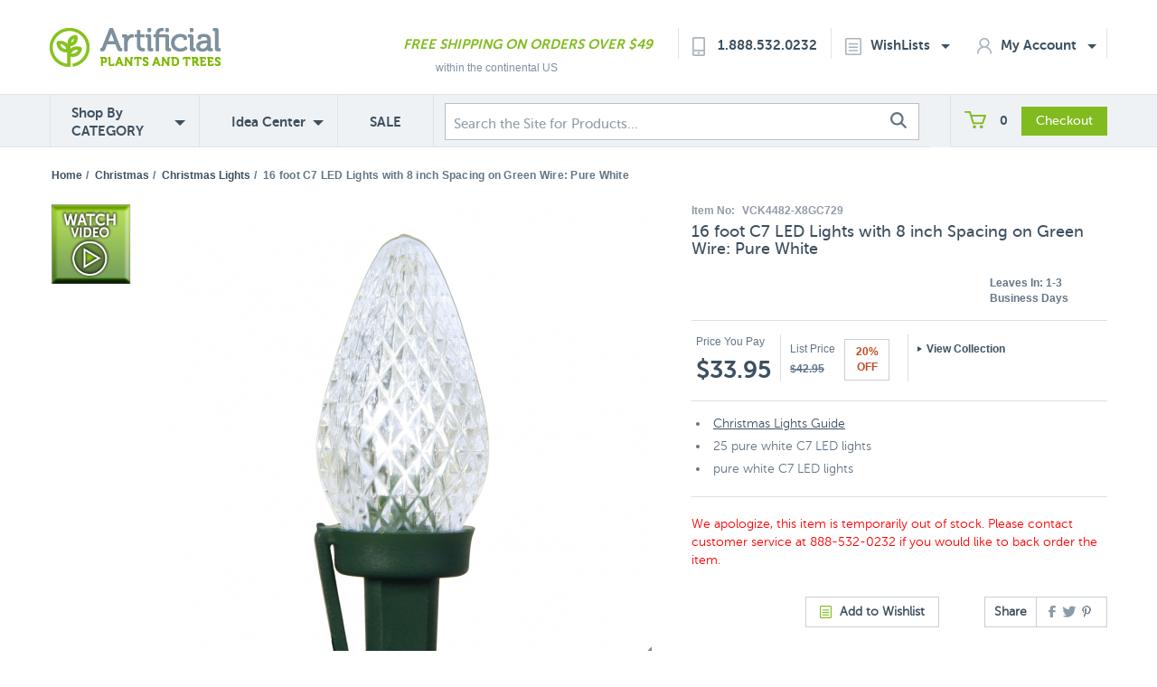

--- FILE ---
content_type: text/html; charset=utf-8
request_url: https://www.artificialplantsandtrees.com/VCK4482-X8GC729.html
body_size: 20998
content:


	

	
	<!DOCTYPE HTML><html><head><base href="https://www.artificialplantsandtrees.com/mm5/" /><link type="text/css" media="all" rel="stylesheet" href="css/00000002/b02/mailchimp.css?T=f154b617" data-resource-group="css_list" data-resource-code="mailchimp" /><link rel="preconnect" crossorigin href="//www.google-analytics.com" data-resource-group="css_list" data-resource-code="preconnect-google-analytics" /><link rel="preconnect" crossorigin href="https://www.googletagmanager.com" data-resource-group="css_list" data-resource-code="preconnect-google-tag-manager" /><script type="text/javascript">
var json_url = "https:\/\/www.artificialplantsandtrees.com\/mm5\/json.mvc\u003F";
var json_nosessionurl = "https:\/\/www.artificialplantsandtrees.com\/mm5\/json.mvc\u003F";
var Store_Code = "trees";
</script>
<script type="text/javascript" src="https://www.artificialplantsandtrees.com/mm5/clientside.mvc?T=4ec04a79&amp;Filename=ajax.js" integrity="sha512-hBYAAq3Edaymi0ELd4oY1JQXKed1b6ng0Ix9vNMtHrWb3FO0tDeoQ95Y/KM5z3XmxcibnvbVujqgLQn/gKBRhA==" crossorigin="anonymous"></script>
<script type="text/javascript">
var MMThemeBreakpoints =
[
{
"code":	"mobile",
"name":	"Mobile",
"start":	{
"unit": "px",
"value": ""
}
,
"end":	{
"unit": "em",
"value": "39.999"
}
}
,{
"code":	"tablet",
"name":	"Tablet",
"start":	{
"unit": "px",
"value": ""
}
,
"end":	{
"unit": "em",
"value": "59.999"
}
}
];
</script>
<script type="text/javascript" src="https://www.artificialplantsandtrees.com/mm5/clientside.mvc?T=4ec04a79&amp;Filename=runtime_ui.js" integrity="sha512-ZIZBhU8Ftvfk9pHoUdkXEXY8RZppw5nTJnFsMqX+3ViPliSA/Y5WRa+eK3vIHZQfqf3R/SXEVS1DJTjmKgVOOw==" crossorigin="anonymous"></script>
<script type="text/javascript" src="https://www.artificialplantsandtrees.com/mm5/clientside.mvc?T=4ec04a79&amp;Module_Code=cmp-cssui-searchfield&amp;Filename=runtime.js" integrity="sha512-GT3fQyjPOh3ZvhBeXjc3+okpwb4DpByCirgPrWz6TaihplxQROYh7ilw9bj4wu+hbLgToqAFQuw3SCRJjmGcGQ==" crossorigin="anonymous"></script>
<script type="text/javascript">
var MMSearchField_Search_URL_sep = "https:\/\/www.artificialplantsandtrees.com\/SRCH.html\u003FSearch=";
(function( obj, eventType, fn )
{
if ( obj.addEventListener )
{
obj.addEventListener( eventType, fn, false );
}
else if ( obj.attachEvent )
{
obj.attachEvent( 'on' + eventType, fn );
}
})( window, 'mmsearchfield_override', function()
{
MMSearchField.prototype.onMenuAppendHeader = function(){return null;}MMSearchField.prototype.onMenuAppendItem = function( data ){var span;span = newElement( 'span', null, null, null );span.innerHTML = data;return span;}MMSearchField.prototype.onMenuAppendStoreSearch = function( search_value ){var item;item = newElement( 'div', { 'class': 'mm_searchfield_menuitem mm_searchfield_menuitem_storesearch' }, null, null );item.element_text = newTextNode( 'Search store for product "' + search_value + '"', item );return item;}MMSearchField.prototype.onFocus = function( e ) { ; };MMSearchField.prototype.onBlur = function( e ) { ; };
} );
</script>
<meta charset="UTF-8" /><base href="https://www.artificialplantsandtrees.com/mm5/"><meta name="rating" content="General"><meta name="MS.LOCALE" content="EN-US"><meta name="viewport" content="width=device-width, initial-scale=1"><meta property="og:image" content="https://www.artificialplantsandtrees.com/mm5/graphics/00000002/X8GC729_1000.jpg"/><meta property="og:title" content="16 foot C7 LED Lights with 8 inch Spacing on Green Wire: Pure White"/><meta property="og:url" content="https://www.artificialplantsandtrees.com/VCK4482-X8GC729.html"/><meta property="og:site_name" content="Artificial Plants and Trees"/><meta property="og:type" content="website"/><meta property="og:description" content="Shop for 16 foot C7 LED Lights with 8 inch Spacing on Green Wire: Pure White at Artificial Plants and Trees"/><link rel="stylesheet" href="https://maxcdn.bootstrapcdn.com/font-awesome/4.6.1/css/font-awesome.min.css"><!-- HTML5 shim and Respond.js for IE8 support of HTML5 elements and media queries --><!-- WARNING: Respond.js doesn't work if you view the page via file:// --><!--[if lte IE 9]><script src="js/html5shiv.min.js"></script><script src="js/respond.min.js"></script><![endif]--><title> 16 foot C7 LED Lights with 8 inch Spacing on Green Wire: Pure White | X8GC729</title> <meta name="description" content="Shop for 16 foot C7 LED Lights with 8 inch Spacing on Green Wire: Pure White | X8GC729 at Artificial Plants and Trees" /><link rel="canonical" href="https://www.artificialplantsandtrees.com/VCK4482-X8GC729.html" /><script type="text/javascript" src="https://www.artificialplantsandtrees.com/mm5/clientside.mvc?T=4ec04a79&Module_Code=mvga&amp;Filename=mvga.js"></script><link href="//maxcdn.bootstrapcdn.com/font-awesome/latest/css/font-awesome.css" rel="stylesheet"><script type="text/javascript" src="js/jquery-1.11.0.min.js"></script><!-- Criteo --><script type="text/javascript" src="//static.criteo.net/js/ld/ld.js" async="true"></script><script type="text/javascript">window.criteo_q = window.criteo_q || [];var deviceType = /Mobile|iP(hone|od|ad)|Android|BlackBerry|IEMobile/.test(navigator.userAgent) ? "m" : "d";window.criteo_q.push({ event: "setAccount", account: 19040},{ event: "setSiteType", type: deviceType},{ event: "setEmail", email: [""]},{ event: "viewItem", item: "VCK4482-X8GC729"}); </script><!-- End Criteo --><!-- Facebook Pixel Code --><script>!function(f,b,e,v,n,t,s){if(f.fbq)return;n=f.fbq=function(){n.callMethod?n.callMethod.apply(n,arguments):n.queue.push(arguments)};if(!f._fbq)f._fbq=n;n.push=n;n.loaded=!0;n.version='2.0';n.queue=[];t=b.createElement(e);t.async=!0;t.src=v;s=b.getElementsByTagName(e)[0];s.parentNode.insertBefore(t,s)}(window,document,'script','https://connect.facebook.net/en_US/fbevents.js');fbq('init', '232050687172445');fbq('track', 'PageView');fbq('track', 'ViewContent', {content_type: 'product',content_ids: ['VCK4482-X8GC729'],value: 33.95,currency: 'USD'});$(document).ready(function() {$('.product-add-to-cart-button').click(function() {fbq('track', 'AddToCart', {content_ids: ['VCK4482-X8GC729'],content_type: 'product',value: 33.95,currency: 'USD'});});});</script><noscript><img height="1" width="1" style="display:none"src="https://www.facebook.com/tr?id=232050687172445&ev=PageView&noscript=1"/></noscript><!-- End Facebook Pixel Code --><!-- SearchSpring Integration Code --><!-- Place this tag in the <head> of your document --><script type="text/javascript">window.___gcfg = {lang: 'en'};(function() {var po = document.createElement("script");po.type = "text/javascript"; po.async = true;po.src = "https://apis.google.com/js/plusone.js";var s = document.getElementsByTagName("script")[0];s.parentNode.insertBefore(po, s);})();</script><!-- glendale designs google trusted stores template --><link rel="stylesheet" type="text/css" href="css/local-combined.min.css?v=2" /><link rel="stylesheet" href="css/artifici.css"><link rel="stylesheet" type="text/css" href="/mm5/css/facets.css?v=1529697840" /><link type="text/css" media="all" rel="stylesheet" integrity="sha256-lWOXBr8vqpiy3pliCN1FmPIYkHdcr8Y0nc2BRMranrA= sha384-0K5gx4GPe3B0+RaqthenpKbJBAscHbhUuTd+ZmjJoHkRs98Ms3Pm2S4BvJqkmBdh sha512-wrhf+QxqNNvI+O73Y1XxplLd/Bt2GG2kDlyCGfeByKkupyZlAKZKAHXE2TM9/awtFar6eWl+W9hNO6Mz2QrA6Q==" crossorigin="anonymous" href="https://www.artificialplantsandtrees.com/mm5/json.mvc?Store_Code=trees&amp;Function=CSSResource_Output&amp;CSSResource_Code=mm-theme-styles&T=2da4d91e" data-resource-group="modules" data-resource-code="mm-theme-styles" /><script type="text/javascript" src="scripts/00000002/b02/mailchimp.js?T=cb67cc2e" data-resource-group="head_tag" data-resource-code="mailchimp"></script><script id="mcjs" data-resource-group="head_tag" data-resource-code="mailchimp_tracker">!function(c,h,i,m,p){m=c.createElement(h),p=c.getElementsByTagName(h)[0],m.async=1,m.src=i,p.parentNode.insertBefore(m,p)}(document,"script","https://chimpstatic.com/mcjs-connected/js/users/87175d363cae03764c6083cfa/c68d922128232074520712a95.js");</script><script data-resource-group="head_tag" data-resource-code="GTM-head-tag">(function(w,d,s,l,i){w[l]=w[l]||[];w[l].push({'gtm.start':new Date().getTime(),event:'gtm.js'});var f=d.getElementsByTagName(s)[0],j=d.createElement(s),dl=l!='dataLayer'?'&l='+l:'';j.async=true;j.src='https://www.googletagmanager.com/gtm.js?id='+i+dl;f.parentNode.insertBefore(j,f);})(window,document,'script','dataLayer','GTM-5PGVSG29');</script><script data-resource-group="head_tag" data-resource-code="GTM-dataLayer">
var dataLayer = dataLayer || [];
var clearEcommerceDataLayer = () => {
dataLayer.push({ ecommerce: null });
};
dataLayer.push({
canonicalUri: '\/mm5\/merchant.mvc\u003FScreen\u003DPROD\u0026Product_Code\u003DVCK4482-X8GC729',
canonicalUrl: 'https:\/\/www.artificialplantsandtrees.com\/mm5\/merchant.mvc\u003FScreen\u003DPROD\u0026Product_Code\u003DVCK4482-X8GC729',
category: {
code: 'christmas-lights',
name: 'Christmas Lights'
},
global: {
action: '',
basket: {
basketId: '128452170'
},
categoryCode: 'christmas-lights',
function: '',
moduleFunction: '',
productCode: 'VCK4482-X8GC729',
screen: 'PROD',
uiException: ''
},
page: {
code: 'PROD',
name: 'Product Display'
},
product: {
code: 'VCK4482-X8GC729',
name: '16 foot C7 LED Lights with 8 inch Spacing on Green Wire: Pure White',
sku: 'X8GC729'
}
});
window.addEventListener('DOMContentLoaded', () => {
document.querySelectorAll('form').forEach(form => {
if (form.getAttribute('name')?.length) {
return;
}
const identifier = form.elements?.Action?.value ?? form.dataset?.hook ?? form.querySelector('legend')?.innerText;
if (identifier?.length) {
form.name = identifier;
}
});
});
window.addEventListener('DOMContentLoaded', () => {
let timeoutId;
const debouncedSearch = (e) => {
clearTimeout(timeoutId);
timeoutId = setTimeout(() => {
const search_term = e?.target?.value;
if (!search_term?.length) {
return;
}
dataLayer.push({
event: 'search',
search_term
});
}, 500);
};
const searchInputs = document.querySelectorAll('input[name="Search"]');
searchInputs.forEach(input => {
input.addEventListener('input', debouncedSearch)
});
});
class MMXPromotionTracker {
constructor() {
window.addEventListener('DOMContentLoaded', () => {
this.init();
});
}
init() {
this.promotions = document.querySelectorAll('[data-flex-item]');
if (!this.promotions.length) {
return;
}
this.promotionObserver = new IntersectionObserver((entries) => {
this.observedCallback(entries);
}, {threshold: [0.75]});
this.promotions.forEach((promotion, i) => {
this.promotionObserver.observe(promotion);
promotion.addEventListener('click', (e) => {
this.promotionClicked(promotion, e);
});
});
}
promotionClicked(promotion, e){
let clickedLink = false;
let products = [];
let clickedHero;
e.composedPath().forEach(item => {
if (item.nodeName === 'A' || (item.nodeName === 'MMX-HERO' && item.dataset?.href?.length)) {
clickedLink = true;
}
if (item.nodeName === 'MMX-HERO') {
clickedHero = item;
} else if (item.nodeName === 'MMX-PRODUCT-CAROUSEL') {
const clickedProductIndex = [...item.shadowRoot.querySelectorAll('mmx-hero[slot="hero_slide"]')].findIndex(heroSlide => heroSlide === clickedHero);
products = [item?.products[clickedProductIndex]];
} else if (item.nodeName === 'MMX-FEATURED-PRODUCT') {
products = [item?.product];
}
});
if (clickedLink) {
this.trackPromotion('select_promotion', promotion, products);
}
};
trackPromotion(event, item, products = []) {
clearEcommerceDataLayer();
dataLayer.push({
event,
ecommerce: {
creative_name: item.getAttribute('data-flex-item'),
creative_slot: [...this.promotions].findIndex(promotion => promotion === item) + 1,
items: this.productsToEcommerceItems(products),
promotion_id: item.getAttribute('data-flex-component')
}
});
if (item?.nodeName === 'MMX-PRODUCT-CAROUSEL') {
this.trackProductList(event, item, products);
}
};
trackProductList(event, item, products = []) {
if (!products?.length) {
return;
}
clearEcommerceDataLayer();
dataLayer.push({
event: event === 'select_promotion' ? 'select_item' : 'view_item_list',
ecommerce: {
item_list_id: item.getAttribute('id'),
item_list_name: item?.data?.heading?.heading_text?.value ?? item.getAttribute('id'),
items: this.productsToEcommerceItems(products)
}
});
}
observedCallback(entries) {
entries.forEach((entry, entryIndex) => {
if (!entry.isIntersecting) {
return;
}
this.trackPromotion('view_promotion', entry.target, entry.target?.products);
});
};
productsToEcommerceItems(products = []) {
if (!products?.length) {
return [];
}
return products.map((item, i) => {
return {
item_id: item.code,
item_name: item.name,
item_sku: item?.sku,
index: i,
price: item.price,
discount: item.base_price - item.price,
quantity: 1
}
});
}
}
new MMXPromotionTracker();
class ProductTracker {
options = {
adprButtonSelector: '[data-hook="add-to-cart"], #js-add-to-cart',
adprFormSelector: 'form[name="add"], #js-purchase-product',
atwlButtonSelector: '[value="Add To Wish List" i], .t-product-layout-purchase__add-to-wish, #add-to-wishlist-wrap, [data-hook="add-to-wish-list"], .product-details__wish-list'
};
constructor(options = {}) {
this.options = {
...this.options,
...options
};
window.addEventListener('load', () => {
this.init();
});
}
init() {
this.adprForm = this.options?.adprForm ?? document.querySelector(this.options.adprFormSelector);
this.adprButton = this.options?.adprButton ?? document.querySelector(this.options.adprButtonSelector);
this.atwlButton = this.options?.atwlButton ?? document.querySelector(this.options.atwlButtonSelector);
if (this.adprForm?.nodeName !== 'FORM') {
return;
}
this.listenForViewItem();
this.listenForAddToCart();
this.listenForAddToWishlist()
}
listenForViewItem() {
if ('AttributeMachine' in window && this.getProductAttributeCount() > 0) {
this.listenForPriceChanged();
return;
}
this.trackViewItem();
}
getProductAttributeCount() {
return Number(this.adprForm.elements?.Product_Attribute_Count?.value ?? 0);
}
listenForPriceChanged() {
window?.MivaEvents?.SubscribeToEvent?.('price_changed', (productData) => {
this.onPriceChanged(productData);
});
}
onPriceChanged(productData) {
this.productData = productData;
if (!this?.viewedItem) {
this.trackViewItem();
}
}
trackViewItem() {
this.viewedItem = this.track('view_item');
}
listenForAddToCart() {
this.adprForm?.addEventListener('click', (e) => {
if (e.target !== this.adprButton) {
return;
}
this.track('add_to_cart');
}, { capture: true });
}
listenForAddToWishlist() {
this.atwlButton?.addEventListener('click', () => {
this.track('add_to_wishlist');
});
}
track(event) {
if (!this.shouldTrack(event)) {
return;
}
const dataLayerItem = this.getBaseDataLayerItem();
let price = Number(dataLayerItem.ecommerce.value);
let additionalPrice = Number(dataLayerItem.ecommerce.items[0].price) + Number(dataLayerItem.ecommerce.items[0].discount);
if (typeof this?.productData === 'object') {
price = this.productData.price;
additionalPrice = this.productData.additional_price ?? this.productData.price;
}
clearEcommerceDataLayer();
dataLayerItem.event = event;
dataLayerItem.ecommerce.value = price;
dataLayerItem.ecommerce.items[0].price = price;
dataLayerItem.ecommerce.items[0].discount = Number((additionalPrice - price).toFixed(2));
dataLayerItem.ecommerce.items[0].quantity = this.adprForm.elements.Quantity.value;
dataLayerItem.ecommerce.items[0].item_variant = this.getItemVariant();
dataLayer.push(dataLayerItem);
if (event === 'add_to_cart') {
window?.basketMonitor?.reportAddToCart(dataLayerItem);
}
return dataLayerItem;
}
shouldTrack(event) {
if(['add_to_cart', 'add_to_wishlist'].includes(event)) {
return this.adprForm.checkValidity();
}
return true;
}
getBaseDataLayerItem() {
return {
event: null,
ecommerce: {
currency: 'USD',
value: '33.95',
items: [
{
item_id: 'VCK4482-X8GC729',
item_sku: 'X8GC729',
item_name: '16 foot C7 LED Lights with 8 inch Spacing on Green Wire: Pure White',
price: '33.95',
discount: '0',
index: 0,
item_brand: '',
}
]
}
}
}
getItemVariant() {
const attributeValueInputs = [...this.adprForm.querySelectorAll('[name*="Product_Attributes"][name*=":value"]:is(:checked, select, [type="text"], textarea)')];
const itemVariant = attributeValueInputs.reduce((values, input) => {
const attributeCode = this.adprForm.querySelector(`[name="${input.name.replace(':value', ':code')}"]`)?.value;
if (input?.type === 'checkbox') {
values.push(attributeCode);
}
else if (input.value.length > 0) {
values.push(`${attributeCode}: ${input.value}`);
}
return values;
}, []);
const subscriptionValue = this.getSubscriptionValue();
if (typeof subscriptionValue === 'string') {
itemVariant.push(subscriptionValue);
}
return itemVariant.join(', ');
}
getSubscriptionValue() {
const checkedSubscriptionOrderOnceRadio = this.adprForm.querySelector('input[type="radio"][name="Product_Subscription_Term_ID"][value="0"]:checked');
const subscriptionTermSelect = this.adprForm.querySelector('select[name="Product_Subscription_Term_ID"]:not(:disabled)');
const isSubscribing = checkedSubscriptionOrderOnceRadio === null && Number(subscriptionTermSelect?.value) > 0;
if (isSubscribing) {
return subscriptionTermSelect.selectedOptions?.[0]?.innerText;
}
}
}
new ProductTracker();
</script><script type="text/javascript" src="https://www.artificialplantsandtrees.com/mm5/clientside.mvc?T=4ec04a79&amp;Filename=runtime.js" integrity="sha512-EiU7WIxWkagpQnQdiP517qf12PSFAddgl4rw2GQi8wZOt6BLZjZIAiX4R53VP0ePnkTricjSB7Edt1Bef74vyg==" crossorigin="anonymous"></script><script type="text/javascript" src="https://www.artificialplantsandtrees.com/mm5/clientside.mvc?T=4ec04a79&amp;Filename=MivaEvents.js" integrity="sha512-bmgSupmJLB7km5aCuKy2K7B8M09MkqICKWkc+0w/Oex2AJv3EIoOyNPx3f/zwF0PZTuNVaN9ZFTvRsCdiz9XRA==" crossorigin="anonymous"></script><script type="text/javascript" src="https://www.artificialplantsandtrees.com/mm5/clientside.mvc?T=4ec04a79&amp;Filename=AttributeMachine.js" integrity="sha512-e2qSTe38L8wIQn4VVmCXg72J5IKMG11e3c1u423hqfBc6VT0zY/aG1c//K/UjMA6o0xmTAyxRmPOfEUlOFFddQ==" crossorigin="anonymous"></script><script>AttributeMachine.prototype.Generate_Discount = function( discount ){var discount_div;discount_div	= document.createElement( 'div' );discount_div.innerHTML	= discount.descrip + ': ' + discount.formatted_discount;return discount_div;}AttributeMachine.prototype.Generate_Swatch = function( product_code, attribute, option ){var swatch	= document.createElement( 'li' );var span	= document.createElement( 'span' ); // to vertically center the swatch imagesvar img	= document.createElement( 'img' );img.src	= option.image;swatch.appendChild( span );swatch.appendChild( img );return swatch;}</script><script type="text/javascript" src="https://www.artificialplantsandtrees.com/mm5/clientside.mvc?T=4ec04a79&amp;Filename=ImageMachine.js" integrity="sha512-luSn6atUPOw8U8HPV927zNVkcbbDcvbAlaSh/MEWznSCrOzPC2iQVeXSwLabEEn43FBmR6lKN0jhsWKmJR4n1Q==" crossorigin="anonymous"></script><script>ImageMachine.prototype.ImageMachine_Generate_Thumbnail = function( thumbnail_image, main_image, closeup_image, type_code ){var thumbnail, span, img;thumbnail	= document.createElement( 'li' );span	= document.createElement( 'span' ); // to vertically center the thumbnail images//thumbnail.appendChild( span );if ( typeof( thumbnail_image ) == 'string' && thumbnail_image.length > 0 ){img	= document.createElement( 'img' );img.src	= thumbnail_image;thumbnail.appendChild( img );}return thumbnail;}</script><script>ImageMachine.prototype.ImageMachine_Generate_Thumbnail = function( thumbnail_image, main_image, closeup_image, type_code ){var thumbnail, span, img;thumbnail	= document.createElement( 'li' );span	= document.createElement( 'span' ); // to vertically center the thumbnail images//thumbnail.appendChild( span );if ( typeof( thumbnail_image ) == 'string' && thumbnail_image.length > 0 ){img	= document.createElement( 'img' );img.src	= thumbnail_image;thumbnail.appendChild( img );}return thumbnail;}</script><script>ImageMachine.prototype.ImageMachine_Generate_Thumbnail = function( thumbnail_image, main_image, closeup_image, type_code ){var thumbnail, span, img;thumbnail	= document.createElement( 'li' );span	= document.createElement( 'span' ); // to vertically center the thumbnail images//thumbnail.appendChild( span );if ( typeof( thumbnail_image ) == 'string' && thumbnail_image.length > 0 ){img	= document.createElement( 'img' );img.src	= thumbnail_image;thumbnail.appendChild( img );}return thumbnail;}</script><script>ImageMachine.prototype.ImageMachine_Generate_Thumbnail = function( thumbnail_image, main_image, closeup_image, type_code ){var thumbnail, span, img;thumbnail	= document.createElement( 'li' );span	= document.createElement( 'span' ); // to vertically center the thumbnail images//thumbnail.appendChild( span );if ( typeof( thumbnail_image ) == 'string' && thumbnail_image.length > 0 ){img	= document.createElement( 'img' );img.src	= thumbnail_image;thumbnail.appendChild( img );}return thumbnail;}</script><script>ImageMachine.prototype.ImageMachine_Generate_Thumbnail = function( thumbnail_image, main_image, closeup_image, type_code ){var thumbnail, span, img;thumbnail	= document.createElement( 'li' );span	= document.createElement( 'span' ); // to vertically center the thumbnail images//thumbnail.appendChild( span );if ( typeof( thumbnail_image ) == 'string' && thumbnail_image.length > 0 ){img	= document.createElement( 'img' );img.src	= thumbnail_image;thumbnail.appendChild( img );}return thumbnail;}</script><script type="text/javascript" src="js/imagemachine-overwritten-functions.js"></script></head><body class="PROD"><!-- SESSION: 16c81442820170d5b7c8267aeb09fb67 --><!-- CHECKOUTPAGE: 0 --><!-- !@! --><!-- Start Visual Website Optimizer Asynchronous Code --><script type='text/javascript'>var _vwo_code=(function(){var account_id=34995,settings_tolerance=2000,library_tolerance=1500,use_existing_jquery=false,// DO NOT EDIT BELOW THIS LINEf=false,d=document;return{use_existing_jquery:function(){return use_existing_jquery;},library_tolerance:function(){return library_tolerance;},finish:function(){if(!f){f=true;var a=d.getElementById('_vis_opt_path_hides');if(a)a.parentNode.removeChild(a);}},finished:function(){return f;},load:function(a){var b=d.createElement('script');b.src=a;b.type='text/javascript';b.innerText;b.onerror=function(){_vwo_code.finish();};d.getElementsByTagName('head')[0].appendChild(b);},init:function(){settings_timer=setTimeout('_vwo_code.finish()',settings_tolerance);this.load('//dev.visualwebsiteoptimizer.com/j.php?a='+account_id+'&u='+encodeURIComponent(d.URL)+'&r='+Math.random());var a=d.createElement('style'),b='body{opacity:0 !important;filter:alpha(opacity=0) !important;background:none !important;}',h=d.getElementsByTagName('head')[0];a.setAttribute('id','_vis_opt_path_hides');a.setAttribute('type','text/css');if(a.styleSheet)a.styleSheet.cssText=b;else a.appendChild(d.createTextNode(b));h.appendChild(a);return settings_timer;}};}());_vwo_settings_timer=_vwo_code.init();</script><!-- End Visual Website Optimizer Asynchronous Code --><script type="text/javascript">/* <![CDATA[ */var google_conversion_id = 1015946162;var google_conversion_language = "en";var google_conversion_format = "3";var google_conversion_color = "ffffff";var google_conversion_label = "TBYKCN6XlQMQsre45AM";var google_conversion_value = 0;/* ]]> */</script><script type="text/javascript" src="https://www.googleadservices.com/pagead/conversion.js"></script><noscript><div style="display:inline;"><img height="1" width="1" style="border-style:none;" alt="image" src="https://www.googleadservices.com/pagead/conversion/1015946162/?value=&amp;label=TBYKCN6XlQMQsre45AM&amp;guid=ON&amp;script=0"/></div></noscript><!-- Place this tag in the <head> of your document --><script type="text/javascript">window.___gcfg = {lang: 'en'};(function() {var po = document.createElement("script");po.type = "text/javascript"; po.async = true;po.src = "https://apis.google.com/js/plusone.js";var s = document.getElementsByTagName("script")[0];s.parentNode.insertBefore(po, s);})();</script><!-- Header --><div class="header"><div class="container"><div class="row"><div class="col-md-3 col-sm-6"><div class="mobile-header-search-panel visible-xs"><!--<form method="post" action="https://www.artificialplantsandtrees.com/Merchant5/secure-search-redirect.php" id="mobile-header-search">--><form method="get" action="https://www.artificialplantsandtrees.com/SRCH.html" id="mobile-header-search"><input autocomplete="off" type="search" name="Search" value="Search the Site for Products..." onfocus="if(this.value=='Search the Site for Products...')this.value='';" onblur="if(this.value=='')this.value='Search the Site for Products...';" class="navigation-panel-search-input searchspring-query"/><button class="navigation-panel-search-button"><img id="search-icon" class="search-icon" src="images/search-icon.jpg" alt="search icon"/></button></form></div></div><div class="navigation-panel visible-xs"><div class="navigation-panel-search-wrapper"><!--<form method="post" action="https://www.artificialplantsandtrees.com/Merchant5/secure-search-redirect.php" id="mobile-header-search">--><form method="get" action="https://www.artificialplantsandtrees.com/SRCH.html" id="mobile-header-search"><input autocomplete="off" type="search" name="Search" value="" placeholder="Search" class="navigation-panel-search-input searchspring-query"/><button class="navigation-panel-search-button"><img id="search-icon" class="search-icon" src="images/search-icon.jpg" alt="Search Icon"></button></form></div><ul class="navigation-panel-links"></ul><div class="mobile-nav-panel-company-info-wrapper"><img class="img-responsive" src="img/logo.png" border="0" alt="Artificial Plants And Trees"/><a class="phone-number" href="tel:+18885320232">Call Us 1.888.532.0232</a><span class="free-shipping-message">Free Shipping On Orders Over $49</span></div> </div><div class="container header-logo-container"><div class="navigation-panel-toggle visible-xs bg-color-secondary"><a href="https://www.artificialplantsandtrees.com"><span class="glyphicon glyphicon-menu-hamburger text-color-6"></span><br /></a></div><div class="header-logo visible-xs"><a href="https://www.artificialplantsandtrees.com/"><img src="img/logo.png" alt="Logo Here" /></a></div><div class="search-panel-toggle visible-xs"><a href=""><img id="search-icon" class="search-icon" src="images/search-icon-mobile.jpg" alt="Search Icon Mobile"/></a></div><div class="basket-panel-toggle visible-xs"><a href=""><img src="images/cart.png" class="cart" alt="cart"/><span class="basket-panel-toggle-item-count">0</span></a></div><div class="header-mini-basket-display hidden"><a href="https://www.artificialplantsandtrees.com/mm5/merchant.mvc?Screen=BASK" rel="nofollow"><img src="graphics/mini-basket-cart-icon.png" class="mini-basket-cart-icon" alt="Mini Basket Cart Icon"/></a><p class="mini-basket-text"><a href="https://www.artificialplantsandtrees.com/mm5/merchant.mvc?Screen=BASK" class="mini-basket-view-basket-link" rel="nofolow">VIEW BASKET</a><a href="https://www.artificialplantsandtrees.com/mm5/merchant.mvc?Screen=BASK" class="mini-basket-subtotal" rel="nofollow">$0.00</a></p></div><div class="header-mini-basket-small-display hidden"><a href="https://www.artificialplantsandtrees.com/mm5/merchant.mvc?Screen=BASK"><img src="graphics/mini-basket-cart-icon.png" class="mini-basket-cart-icon" alt="Mini Basket Cart Icon"/></a><p class="mini-basket-text"><a href="https://www.artificialplantsandtrees.com/mm5/merchant.mvc?Screen=BASK" class="mini-basket-subtotal-small-display">($0.00)&nbsp;&nbsp;VIEW BASKET</a></p></div><div class="basket-panel visible-xs"><div class="basket-panel-basket-toggle active"><span class="basket-panel-toggle-label">BASKET&nbsp;&nbsp;</span><span class="badge">0</span></div><div class="basket-panel-account-toggle"><span class="basket-panel-toggle-label">ACCOUNT</span></div><div style="clear:both;"></div><div class="basket-panel-basket-details active"><span class="basket-panel-item-count">Items in Cart: <span>0</span></span><span class="basket-panel-subtotal">Subtotal: <span>$0.00</span></span><div class="basket-panel-divider unseen">&nbsp;</div><a href="https://www.artificialplantsandtrees.com/mm5/merchant.mvc?Screen=BASK" class="btn basket-panel-view-cart-button unseen" rel="nofollow">View Cart</a><a href="https://www.artificialplantsandtrees.com/mm5/merchant.mvc?Screen=OINF" class="btn basket-panel-checkout-button unseen" rel="nofollow">Checkout</a><div style="clear:both;"></div></div><div class="basket-panel-account-details"><h2 class="basket-panel-account-header">Login or Register</h2><button type="button" class="btn basket-panel-register-button" data-url="https://www.artificialplantsandtrees.com/mm5/merchant.mvc?Screen=ACNT"><span class="glyphicon glyphicon-pencil"></span> &nbsp; Create an Account</button><div class="order-login-page-or-wrapper">&horbar; &nbsp; or &nbsp; &horbar;</div><a href="https://www.artificialplantsandtrees.com/mm5/merchant.mvc?Screen=LOGN" class="btn white account-login-button" rel="nofollow"><span class="glyphicon glyphicon-user"></span> Login</a><button type="button" class="btn basket-panel-track-order-button" data-url="https://www.artificialplantsandtrees.com/mm5/merchant.mvc?Screen=order_status"><span class="glyphicon glyphicon-barcode"></span> &nbsp; Track Order</button></div></div></div></div><div class="col-md-12 headerusertools hidden-xs"><div class="header-logo"><a href="https://www.artificialplantsandtrees.com/"><img src="img/logo.png" alt="Logo Here" /></a></div><div class="header-text"><ul><li class="col-md-3 hidden-sm hidden-xs freeshipping"><p class="italic lightgreen museo-sans-700"><a href=/shipping.html class="italic lightgreen museo-sans-700">FREE SHIPPING ON ORDERS OVER $49</a></p><p class="lightgrey moveup fss helvetica">within the continental US</p></li><li class="col-md-2 usertools borderleft museo-sans-700"><div id="contact-header"><img src="images/phone.png" alt="phone icon"/><a href="tel:+18885320232">1.888.532.0232</a></div></li><li class="col-md-2 account usertools borderleft museo-sans-700 wishlist-header-li"><div id="wishlist-header"><a href="https://www.artificialplantsandtrees.com/mm5/merchant.mvc?Screen=WLST" rel="nofollow" class="dropdown-toggle header-wishlist-toggle"><img src="images/list.png" alt="wishlist icon"/>WishLists<span class="caret text-color-4"></span></a><div class="header-wishlist-flyout-wrapper"><div class="my-wishlists-left-side"><a href="https://www.artificialplantsandtrees.com/mm5/merchant.mvc?Screen=WLST" rel="nofollow">My Wishlist(s)</a></div><div class="my-wishlists-right-side">&nbsp;</div><div style="clear:both;"></div><div class="search-wishlists-left-side"><a href="https://www.artificialplantsandtrees.com/WLAD.html" rel="nofollow">Create Wishlist</a></div><div class="search-wishlists-right-side">&nbsp;</div><div style="clear:both;"></div></div></div></li><li class="col-md-2 account usertools borderright museo-sans-700 account-header-li"> <div id="account-header"><a href="https://www.artificialplantsandtrees.com/mm5/merchant.mvc?Screen=ACLN" rel="nofollow" class="dropdown-toggle header-account-toggle"><img src="images/account.png" alt="Account Icon"/>My Account<span class="caret text-color-4"></span></a><div class="header-account-flyout-wrapper"><div style="clear:both;"></div><div class="login-left-side">&nbsp;</div><div class="login-right-side login-top"><a href="https://www.artificialplantsandtrees.com/mm5/merchant.mvc?Screen=LOGN" rel="nofollow">Log In</a></div><div style="clear:both;"></div>	<div class="order-history-left-side">&nbsp;</div><div class="order-history-right-side"><a href="https://www.artificialplantsandtrees.com/mm5/merchant.mvc?Screen=ORDH" rel="nofollow">Order History</a></div><div class="order-history-left-side">&nbsp;</div><div class="order-history-right-side"><a href="/order_status.html" rel="nofollow">Order Tracking</a></div><div style="clear:both;"></div><div class="create-account-left-side">&nbsp;</div><div class="create-account-right-side"><a href="https://www.artificialplantsandtrees.com/mm5/merchant.mvc?Screen=ACAD" rel="nofollow">Create Account</a></div><div style="clear:both;"></div></div></div><ul class="dropdown-menu" role="menu"><li><a href="https://www.artificialplantsandtrees.com/mm5/merchant.mvc?Screen=LOGN" rel="nofollow">Login</a></li></ul></li></ul></div><div style="clear:both;"></div></div></div></div><!-- End Header --><div class="clear"></div><!-- Navigation --><div class="container-fluid navigation hidden-xs"><div class="navbar navbar-static-top" role="navigation"><div class="container"><div class="navbar-header"><button type="button" class="navbar-toggle collapsed" data-toggle="collapse" data-target=".navbar-collapse"><span class="sr-only">Toggle navigation</span><span class="icon-bar"></span><span class="icon-bar"></span><span class="icon-bar"></span></button></div><div><div class="navbar-collapse collapse"><ul class="nav navbar-nav"> <li class="slim-logo"><a href="https://www.artificialplantsandtrees.com"><img src="graphics/slim-logo.jpg" border="0" class="img-responsive" alt="Slim Logo"/></a></li><!--jquery clones, paste, and removes the img ID --><li class="PROD-slim-product-image"></li><li class="PROD-slim-product-name">16 foot C7 LED Lights with 8 inch Spacing on Green Wire: Pure White</li><li class="PROD-slim-product-price"><span class="dash"></span>$33.95</li><li class="dropdown products-menu"><a href="https://www.artificialplantsandtrees.com/" class="dropdown-toggle museo-sans-700" data-toggle="dropdown">Shop By CATEGORY<span class="caret products-caret text-color-4"></span></a><div class="mega-menu-wrapper"><ul class="parent-categories"><li class="trees"><a href="https://www.artificialplantsandtrees.com/trees.html">Trees<div class="outer-frill"><img src="graphics/mega-menu-outer-frill.png" border="0" class="img-responsive" alt="Mega Menu Outer Frill"/></div></a><div class="parent-category-content-wrapper large"><div class="left-side-wrapper"><div class="mega-menu-column"><span class="headline-text">Popular</span><ul class="subcategory-listing"><li><a href="https://www.artificialplantsandtrees.com/ficus-trees.html">Ficus Trees</a></li><li><a href="https://www.artificialplantsandtrees.com/bonsai-trees.html">Bonsai Trees</a></li><li><a href="https://www.artificialplantsandtrees.com/silk-bamboo.html">Bamboo Trees</a></li><li><a href="https://www.artificialplantsandtrees.com/flowering-trees.html">Flowering Trees</a></li><li><a href="https://www.artificialplantsandtrees.com/preserved-trees.html">Preserved Trees</a></li><li><a href="https://www.artificialplantsandtrees.com/artificial-christmas-trees.html">Christmas Trees</a></li><li><a href="https://www.artificialplantsandtrees.com/outdoor-trees.html">Outdoor Trees</a></li><li><a href="https://www.artificialplantsandtrees.com/outdoor-palm-trees.html">Outdoor Palm Trees</a></li></ul><a class="view-all-subcategories-link" href="https://www.artificialplantsandtrees.com/trees.html">View All <span class="subcategory-caret">&rsaquo;</span></a></div><div style="clear:both;"></div></div><div class="right-side-wrapper"><div class="mega-menu-column"><a class="headline-text-link no-wrap-desktop" href="https://www.artificialplantsandtrees.com/palm-trees.html">Artificial Palm Trees <span class="subcategory-caret">&rsaquo;</a><ul class="subcategory-listing"><li><a href="https://www.artificialplantsandtrees.com/areca-palms.html">Areca Palm Trees</a></li><li><a href="https://www.artificialplantsandtrees.com/kentia-palms.html">Kentia Palm Trees</a></li><li><a href="https://www.artificialplantsandtrees.com/phoenix-palms.html">Phoenix Palm Trees</a></li><li><a href="https://www.artificialplantsandtrees.com/coconut-palms.html">Coconut Palm Trees</a></li></ul><a class="view-all-subcategories-link" href="https://www.artificialplantsandtrees.com/palm-trees.html">View All <span class="subcategory-caret">&rsaquo;</span></a></div><div class="mega-menu-column"><a class="headline-text-link" href="https://www.artificialplantsandtrees.com/silk-trees.html">Silk Trees <span class="subcategory-caret">&rsaquo;</a><ul class="subcategory-listing"><li><a href="https://www.artificialplantsandtrees.com/orange-trees.html">Orange Trees</a></li><li><a href="https://www.artificialplantsandtrees.com/lemon-trees.html">Lemon Trees</a></li><li><a href="https://www.artificialplantsandtrees.com/willow-trees.html">Willow Trees</a></li><li><a href="https://www.artificialplantsandtrees.com/maple-trees.html">Maple Trees</a></li><li><a href="https://www.artificialplantsandtrees.com/ming-aralia-trees.html">Ming Aralia Trees</a></li></ul><a class="view-all-subcategories-link" href="https://www.artificialplantsandtrees.com/silk-trees.html">View All <span class="subcategory-caret">&rsaquo;</span></a></div><div style="clear:both;"></div></div><div style="clear:both;"></div></div><div class="parent-category-content-wrapper tablet"><div class="right-side-wrapper"><div class="mega-menu-column"><span class="headline-text">Popular</span><ul class="subcategory-listing"><li><a href="https://www.artificialplantsandtrees.com/ficus-trees.html">Ficus Trees</a></li><li><a href="https://www.artificialplantsandtrees.com/bonsai-trees.html">Bonsai Trees</a></li><li><a href="https://www.artificialplantsandtrees.com/silk-bamboo.html">Bamboo Trees</a></li><li><a href="https://www.artificialplantsandtrees.com/flowering-trees.html">Flowering Trees</a></li><li><a href="https://www.artificialplantsandtrees.com/preserved-trees.html">Preserved Trees</a></li><li><a href="https://www.artificialplantsandtrees.com/artificial-christmas-trees.html">Christmas Trees</a></li><li><a href="https://www.artificialplantsandtrees.com/outdoor-trees.html">Outdoor Trees</a></li><li><a href="https://www.artificialplantsandtrees.com/outdoor-palm-trees.html">Outdoor Palm Trees</a></li></ul><a class="view-all-subcategories-link" href="https://www.artificialplantsandtrees.com/trees.html">View All <span class="subcategory-caret">&rsaquo;</span></a></div><div class="mega-menu-column"><a class="headline-text-link no-wrap-desktop" href="https://www.artificialplantsandtrees.com/palm-trees.html">Artificial Palm Trees <span class="subcategory-caret">&rsaquo;</a><ul class="subcategory-listing forty-pix-bottom-margin"><li><a href="https://www.artificialplantsandtrees.com/areca-palms.html">Areca Palm Trees</a></li><li><a href="https://www.artificialplantsandtrees.com/kentia-palms.html">Kentia Palm Trees</a></li><li><a href="https://www.artificialplantsandtrees.com/phoenix-palms.html">Phoenix Palm Trees</a></li><li><a href="https://www.artificialplantsandtrees.com/coconut-palms.html">Coconut Palm Trees</a></li></ul><a class="headline-text-link" href="https://www.artificialplantsandtrees.com/silk-trees.html">Silk Trees <span class="subcategory-caret">&rsaquo;</a><ul class="subcategory-listing"><li><a href="https://www.artificialplantsandtrees.com/orange-trees.html">Orange Trees</a></li><li><a href="https://www.artificialplantsandtrees.com/lemon-trees.html">Lemon Trees</a></li><li><a href="https://www.artificialplantsandtrees.com/willow-trees.html">Willow Trees</a></li><li><a href="https://www.artificialplantsandtrees.com/maple-trees.html">Maple Trees</a></li></ul></div></div></div></li><li class="plants"><a href="https://www.artificialplantsandtrees.com/artificial-plants.html">Plants<div class="outer-frill"><img src="graphics/mega-menu-outer-frill.png" border="0" class="img-responsive" alt="Mega Menu Outer Frill"/></div></a><div class="parent-category-content-wrapper large"><div class="left-side-wrapper"><div class="mega-menu-column"><span class="headline-text">Shop By Use</span><ul class="subcategory-listing"><li><a href="https://www.artificialplantsandtrees.com/tabletop-plants.html">Tabletop Plants</a></li><li><a href="https://www.artificialplantsandtrees.com/silk-floor-plants.html">Floor Plants</a></li><li><a href="https://www.artificialplantsandtrees.com/hanging-plants.html">Hanging Plants</a></li><li><a href="https://www.artificialplantsandtrees.com/tropical-plants.html">Tropical Plants</a></li><li><a href="https://www.artificialplantsandtrees.com/outdoor-plants.html">Outdoor Plants</a></li></ul><a class="view-all-subcategories-link" href="https://www.artificialplantsandtrees.com/artificial-plants.html">View All <span class="subcategory-caret">&rsaquo;</span></a></div><div class="mega-menu-column"><span class="headline-text">Shop By Type</span><ul class="subcategory-listing"><li><a href="https://www.artificialplantsandtrees.com/artificial-cactus.html">Cactus Plants</a></li><li><a href="https://www.artificialplantsandtrees.com/Artificial-agave.html">Agave Plants</a></li><li><a href="https://www.artificialplantsandtrees.com/succulents.html">Succulents</a></li><li><a href="https://www.artificialplantsandtrees.com/aloe-plants.html">Aloe Plants</a></li><li><a href="https://www.artificialplantsandtrees.com/bromeliad-plants.html">Bromeliad Plants</a></li><li><a href="https://www.artificialplantsandtrees.com/wreaths.html">Wreaths</a></li></ul><a class="view-all-subcategories-link" href="https://www.artificialplantsandtrees.com/artificial-plants.html">View All <span class="subcategory-caret">&rsaquo;</span></a></div><div style="clear:both;"></div></div><div class="right-side-wrapper"><div class="mega-menu-column"><a class="headline-text-link" href="https://www.artificialplantsandtrees.com/greenery.html">Greenery <span class="subcategory-caret">&rsaquo;</a><ul class="subcategory-listing"><li><a href="https://www.artificialplantsandtrees.com/silk-branches-leaves.html">Branches, Leaves & Fronds</a></li><li><a href="https://www.artificialplantsandtrees.com/silk-ferns.html">Artificial Ferns</a></li><li><a href="https://www.artificialplantsandtrees.com/silk-ivy.html">Artificial Ivy</a></li><li><a href="https://www.artificialplantsandtrees.com/greenery-bushes.html">Greenery Plants</a></li> <li><a href="https://www.artificialplantsandtrees.com/artificial-grass.html">Decorative Grass</a></li></ul><a class="view-all-subcategories-link" href="https://www.artificialplantsandtrees.com/greenery.html">View All <span class="subcategory-caret">&rsaquo;</span></a></div><div style="clear:both;"></div></div><div style="clear:both;"></div></div><div class="parent-category-content-wrapper tablet"><div class="right-side-wrapper"><div class="mega-menu-column"><span class="headline-text">Shop By Type</span><ul class="subcategory-listing"><li><a href="https://www.artificialplantsandtrees.com/artificial-cactus.html">Cactus Plants</a></li><li><a href="https://www.artificialplantsandtrees.com/artificial-agave.html">Agave Plants</a></li><li><a href="https://www.artificialplantsandtrees.com/succulents.html">Succulents</a></li><li><a href="https://www.artificialplantsandtrees.com/aloe-plants.html">Aloe Plants</a></li><li><a href="https://www.artificialplantsandtrees.com/bromeliad-plants.html">Bromeliad Plants</a></li><li><a href="https://www.artificialplantsandtrees.com/wreaths.html">Wreaths</a></li></ul><a class="view-all-subcategories-link low-margin" href="https://www.artificialplantsandtrees.com/artificial-plants.html">View All <span class="subcategory-caret">&rsaquo;</span></a><a class="headline-text-link extra-top-margin" href="https://www.artificialplantsandtrees.com/greenery.html">Greenery <span class="subcategory-caret">&rsaquo;</a><ul class="subcategory-listing"><li><a href="https://www.artificialplantsandtrees.com/silk-branches-leaves.html">Branches, Leaves & Fronds</a></li><li><a href="https://www.artificialplantsandtrees.com/silk-ferns.html">Artificial Ferns</a></li><li><a href="https://www.artificialplantsandtrees.com/silk-ivy.html">Artificial Ivy</a></li><li><a href="https://www.artificialplantsandtrees.com/greenery-bushes.html">Greenery Plants</a></li> <li><a href="https://www.artificialplantsandtrees.com/artificial-grass.html">Decorative Grass</a></li></ul></div><div class="mega-menu-column"><span class="headline-text">Shop By Use</span><ul class="subcategory-listing"><li><a href="https://www.artificialplantsandtrees.com/tabletop-plants.html">Tabletop Plants</a></li><li><a href="https://www.artificialplantsandtrees.com/silk-floor-plants.html">Floor Plants</a></li><li><a href="https://www.artificialplantsandtrees.com/hanging-plants.html">Hanging Plants</a></li><li><a href="https://www.artificialplantsandtrees.com/tropical-plants.html">Tropical Plants</a></li><li><a href="https://www.artificialplantsandtrees.com/outdoor-plants.html">Outdoor Plants</a></li></ul><a class="view-all-subcategories-link low-margin" href="https://www.artificialplantsandtrees.com/artificial-plants.html">View All <span class="subcategory-caret">&rsaquo;</span></a></div></div></div></li><li class="outdoor"><a href="https://www.artificialplantsandtrees.com/outdoor-plants-trees.html">Outdoor Plants<div class="outer-frill"><img src="graphics/mega-menu-outer-frill.png" border="0" class="img-responsive" alt="Mega Menu Outer Frill"/></div></a><div class="parent-category-content-wrapper large"><div class="right-side-wrapper"><div class="mega-menu-column"><a class="headline-text-link" href="https://www.artificialplantsandtrees.com/outdoor-plants-trees.html">Outdoor Plants and Trees <span class="subcategory-caret">&rsaquo;</a><ul class="subcategory-listing"><li><a href="https://www.artificialplantsandtrees.com/outdoor-plants.html">Artificial Outdoor Plants</a></li><li><a href="https://www.artificialplantsandtrees.com/outdoor-trees.html">Artificial Outdoor Trees</a></li><li><a href="https://www.artificialplantsandtrees.com/artificial-outdoor-flowers.html">Artificial Outdoor Flowers</a></li> <li><a href="https://www.artificialplantsandtrees.com/outdoor-palm-trees.html">Artificial Outdoor Palm Trees</a></li><li><a href="https://www.artificialplantsandtrees.com/artificial-outdoor-branches-fronds.html">Artificial Outdoor Branches</a></li></ul><a class="view-all-subcategories-link with-content-below" href="https://www.artificialplantsandtrees.com/outdoor-plants-trees.html">View All <span class="subcategory-caret">&rsaquo;</span></a></div><div class="mega-menu-column"><!-- ***enter data here for 2nd column if needed*** --></div><div class="mega-menu-column"><!-- ***enter data here for 3rd column if needed*** --> </div><div style="clear:both;"></div></div><div style="clear:both;"></div></div><div class="parent-category-content-wrapper tablet"><div class="right-side-wrapper"><div class="mega-menu-column"><a class="headline-text-link" href="https://www.artificialplantsandtrees.com/outdoor-plants-trees.html">Outdoor Plants and Trees <span class="subcategory-caret">&rsaquo;</a><ul class="subcategory-listing"><li><a href="https://www.artificialplantsandtrees.com/outdoor-plants.html">Artificial Outdoor Plants</a></li><li><a href="https://www.artificialplantsandtrees.com/outdoor-trees.html">Artificial Outdoor Trees</a></li><li><a href="https://www.artificialplantsandtrees.com/artificial-outdoor-flowers.html">Artificial Outdoor Flowers</a></li><li><a href="https://www.artificialplantsandtrees.com/outdoor-palm-trees.html">Artificial Outdoor Palm Trees</a></li><li><a href="https://www.artificialplantsandtrees.com/artificial-outdoor-branches-fronds.html">Artificial Outdoor Branches</a></li></ul></div><div class="mega-menu-column"><!-- *** enter data here for 2nd column on tablets*** --></div></div></div></li><li class="topiaries"><a href="https://www.artificialplantsandtrees.com/topiary.html">Topiary<div class="outer-frill"><img src="graphics/mega-menu-outer-frill.png" border="0" class="img-responsive" alt="Mega Menu Outer Frill"/></div></a><div class="parent-category-content-wrapper large"><div class="right-side-wrapper"><div class="mega-menu-column"><span class="headline-text">Shop By Shape</span><ul class="subcategory-listing"><li><a href="https://www.artificialplantsandtrees.com/ball-topiary.html">Ball Topiary</a></li><li><a href="https://www.artificialplantsandtrees.com/spiral-topiary.html">Spiral Topiary</a></li><li><a href="https://www.artificialplantsandtrees.com/cone-topiary.html">Cone Topiary</a></li><li><a href="https://www.artificialplantsandtrees.com/tabletop-topiary.html">Tabletop Topiary</a></li><li><a href="https://www.artificialplantsandtrees.com/artificial-hedges.html">Hedges</a></li></ul></div><div class="mega-menu-column"><span class="headline-text">Shop By Style</span><ul class="subcategory-listing"><li><a href="https://www.artificialplantsandtrees.com/boxwood-topiary.html">Boxwood Topiary</a></li><li><a href="https://www.artificialplantsandtrees.com/cedar-topiary.html">Cedar Topiary</a></li><li><a href="https://www.artificialplantsandtrees.com/cypress-topiary.html">Cypress Topiary</a></li><li><a href="https://www.artificialplantsandtrees.com/preserved-topiary.html">Preserved Topiary</a></li><li><a href="https://www.artificialplantsandtrees.com/rosemary-topiary.html">Rosemary Topiary</a></li><li><a href="https://www.artificialplantsandtrees.com/tea-leaf-topiary.html">Tea Leaf Topiary</a></li><li><a href="https://www.artificialplantsandtrees.com/animal-topiary.html">Topiary Animals</a></li></ul><!-- <hr class="mega-menu-light-hr" /> --><!-- <a href="https://www.artificialplantsandtrees.com/planters.html" class="small-standalone-link">Planters <span class="subcategory-caret">&rsaquo;</span></a> --></div><div class="mega-menu-column">&nbsp;</div><div style="clear:both;"></div></div><div style="clear:both;"></div></div><div class="parent-category-content-wrapper tablet"><div class="right-side-wrapper"><div class="mega-menu-column"><span class="headline-text">Shop By Shape</span><ul class="subcategory-listing"><li><a href="https://www.artificialplantsandtrees.com/ball-topiary.html">Ball Topiary</a></li><li><a href="https://www.artificialplantsandtrees.com/spiral-topiary.html">Spiral Topiary</a></li><li><a href="https://www.artificialplantsandtrees.com/cone-topiary.html">Cone Topiary</a></li><li><a href="https://www.artificialplantsandtrees.com/tabletop-topiary.html">Tabletop Topiary</a></li><li><a href="https://www.artificialplantsandtrees.com/artificial-hedges.html">Hedges</a></li></ul></div><div class="mega-menu-column"><span class="headline-text">Shop By Style</span><ul class="subcategory-listing"><li><a href="https://www.artificialplantsandtrees.com/boxwood-topiary.html">Boxwood Topiary</a></li><li><a href="https://www.artificialplantsandtrees.com/cedar-topiary.html">Cedar Topiary</a></li><li><a href="https://www.artificialplantsandtrees.com/cypress-topiary.html">Cypress Topiary</a></li><li><a href="https://www.artificialplantsandtrees.com/preserved-topiary.html">Preserved Topiary</a></li><li><a href="https://www.artificialplantsandtrees.com/rosemary-topiary.html">Rosemary Topiary</a></li><li><a href="https://www.artificialplantsandtrees.com/tea-leaf-topiary.html">Tea Leaf Topiary</a></li><li><a href="https://www.artificialplantsandtrees.com/animal-topiary.html">Topiary Animals</a></li></ul></div></div></div></li><li class="flower-arrangements"><a href="https://www.artificialplantsandtrees.com/silk-flower-arrangements.html">Flower Arrangements<div class="outer-frill"><img src="graphics/mega-menu-outer-frill.png" border="0" class="img-responsive" alt="Mega Menu Outer Frill"/></div></a><div class="parent-category-content-wrapper large"><div class="left-side-wrapper no-right-padding"><div class="mega-menu-column"><span class="headline-text">Shop By Style</span><ul class="subcategory-listing"><li><a href="https://www.artificialplantsandtrees.com/centerpiece-arrangements.html">Centerpiece Arrangements</a></li><li><a href="https://www.artificialplantsandtrees.com/seasonal-arrangements.html">Seasonal Arrangements</a></li><li><a href="https://www.artificialplantsandtrees.com/contemporary-arrangements.html">Contemporary Arrangements</a></li><li><a href="https://www.artificialplantsandtrees.com/acrylic-arrangements.html">Acrylic Water Arrangements</a></li></ul></div><div class="mega-menu-column"><span class="headline-text">Shop By Type</span><ul class="subcategory-listing"><li><a href="https://www.artificialplantsandtrees.com/orchid-arrangements.html">Orchid Arrangements</a></li><li><a href="https://www.artificialplantsandtrees.com/hydrangea-arrangements.html">Hydrangea Arrangements</a></li><li><a href="https://www.artificialplantsandtrees.com/rose-arrangements.html">Rose Arrangements</a></li><li><a href="https://www.artificialplantsandtrees.com/lily-arrangements.html">Lily Arrangements</a></li><li><a href="https://www.artificialplantsandtrees.com/preserved-flower-arrangements.html">Preserved Flower Arrangements</a></li></ul></div><div style="clear:both;"></div><a class="view-all-subcategories-link absolute-view-all" href="https://www.artificialplantsandtrees.com/silk-floral-arrangements.html">View All Silk Floral Arrangements <span class="subcategory-caret">&rsaquo;</span></a></div><div class="right-side-wrapper"><div class="mega-menu-column">&nbsp;</div><div style="clear:both;"></div></div><div style="clear:both;"></div></div><div class="parent-category-content-wrapper tablet"><div class="right-side-wrapper"><div class="mega-menu-column"><span class="headline-text">Shop By Style</span><ul class="subcategory-listing"><li><a href="https://www.artificialplantsandtrees.com/centerpiece-arrangements.html">Centerpiece</a></li><li><a href="https://www.artificialplantsandtrees.com/seasonal-arrangements.html">Seasonal</a></li><li><a href="https://www.artificialplantsandtrees.com/contemporary-arrangements.html">Contemporary</a></li><li><a href="https://www.artificialplantsandtrees.com/acrylic-arrangements.html">Acrylic Water</a></li></ul><a class="view-all-subcategories-link absolute-view-all" href="https://www.artificialplantsandtrees.com/silk-floral-arrangements.html">View All Silk Floral Arrangements <span class="subcategory-caret">&rsaquo;</span></a></div><div class="mega-menu-column"><span class="headline-text">Shop By Type</span><ul class="subcategory-listing"><li><a href="https://www.artificialplantsandtrees.com/orchid-arrangements.html">Orchid Arrangements</a></li><li><a href="https://www.artificialplantsandtrees.com/hydrangea-arrangements.html">Hydrangea Arrangements</a></li><li><a href="https://www.artificialplantsandtrees.com/rose-arrangements.html">Rose Arrangements</a></li><li><a href="https://www.artificialplantsandtrees.com/lily-arrangements.html">Lily Arrangements</a></li><li><a href="https://www.artificialplantsandtrees.com/preserved-flower-arrangements.html">Preserved Flower Arrangements</a></li></ul></div></div></div></li><!-- Fire Resistant Plants Mega Menu --><li class="flower-arrangements"><a href="https://www.artificialplantsandtrees.com/fire-resistant-plants-trees.html">Fire Retardant Plants<div class="outer-frill"><img src="graphics/mega-menu-outer-frill.png" border="0" class="img-responsive" alt="Mega Menu Outer Frill"/></div></a><div class="parent-category-content-wrapper large"><div class="left-side-wrapper no-right-padding"><div class="mega-menu-column"><span class="headline-text">Shop By Type</span><ul class="subcategory-listing"><li><a href="https://www.artificialplantsandtrees.com/fire-resistant-plants.html">Fire Retardant Plants</a></li><li><a href="https://www.artificialplantsandtrees.com/fire-resistant-trees.html">Fire Retardant Trees</a></li><li><a href="https://www.artificialplantsandtrees.com/fire-resistant-branches.html">Fire Retardant Branches</a></li></ul></div><!-- <div class="mega-menu-column"><span class="headline-text">Shop By Type</span><ul class="subcategory-listing"><li><a href="https://www.artificialplantsandtrees.com/orchid-arrangements.html">Orchid Arrangements</a></li><li><a href="https://www.artificialplantsandtrees.com/hydrangea-arrangements.html">Hydrangea Arrangements</a></li><li><a href="https://www.artificialplantsandtrees.com/rose-arrangements.html">Rose Arrangements</a></li><li><a href="https://www.artificialplantsandtrees.com/lily-arrangements.html">Lily Arrangements</a></li><li><a href="https://www.artificialplantsandtrees.com/preserved-flower-arrangements.html">Preserved Flower Arrangements</a></li></ul></div> --><div style="clear:both;"></div><!-- <a class="view-all-subcategories-link absolute-view-all" href="https://www.artificialplantsandtrees.com/silk-floral-arrangements.html">View All Silk Floral Arrangements <span class="subcategory-caret">&rsaquo;</span></a> --></div><div class="right-side-wrapper"><div class="mega-menu-column">&nbsp;</div><div style="clear:both;"></div></div><div style="clear:both;"></div></div><div class="parent-category-content-wrapper tablet"><div class="right-side-wrapper"><div class="mega-menu-column"><span class="headline-text">Shop By Type</span><ul class="subcategory-listing"><li><a href="https://www.artificialplantsandtrees.com/fire-resistant-plants.html">Fire Retardant Plants</a></li><li><a href="https://www.artificialplantsandtrees.com/fire-resistant-trees.html">Fire Retardant Trees</a></li><li><a href="https://www.artificialplantsandtrees.com/fire-resistant-branches.html">Fire Retardant Branches</a></li></ul></div><!-- <div class="mega-menu-column"><span class="headline-text">Shop By Type</span><ul class="subcategory-listing"><li><a href="https://www.artificialplantsandtrees.com/orchid-arrangements.html">Orchid Arrangements</a></li><li><a href="https://www.artificialplantsandtrees.com/hydrangea-arrangements.html">Hydrangea Arrangements</a></li><li><a href="https://www.artificialplantsandtrees.com/rose-arrangements.html">Rose Arrangements</a></li><li><a href="https://www.artificialplantsandtrees.com/lily-arrangements.html">Lily Arrangements</a></li><li><a href="https://www.artificialplantsandtrees.com/preserved-flower-arrangements.html">Preserved Flower Arrangements</a></li></ul></div> --></div></div></li><li class="lighting-and-decor"><a href="https://www.artificialplantsandtrees.com/decor.html">Planters & D&eacute;cor<div class="outer-frill"><img src="graphics/mega-menu-outer-frill.png" border="0" class="img-responsive" alt="Mega Menu Outer Frill"/></div></a><div class="parent-category-content-wrapper large"><div class="right-side-wrapper"><div class="mega-menu-column"><a class="headline-text-link no-wrap-desktop" href="https://www.artificialplantsandtrees.com/planters.html">Planters & Baskets <span class="subcategory-caret">&rsaquo;</a><ul class="subcategory-listing"><li><a href="https://www.artificialplantsandtrees.com/baskets.html">Indoor Planters & Baskets</a></li><li><a href="https://www.artificialplantsandtrees.com/outdoor-planter-window-boxes.html">Outdoor Planters & Window Boxes</a></li></ul><div class="mega-menu-invisible-spacer">&nbsp;</div><a class="headline-text-link" href="https://www.artificialplantsandtrees.com/wall-decor.html">Wall D&eacute;cor <span class="subcategory-caret">&rsaquo;</a><ul class="subcategory-listing"><li><a href="https://www.artificialplantsandtrees.com/clocks.html">Clocks</a></li><li><a href="https://www.artificialplantsandtrees.com/mirrors.html">Mirrors</a></li></ul></div><div class="mega-menu-column"><a class="headline-text-link" href="https://www.artificialplantsandtrees.com/decor.html">D&eacute;cor <span class="subcategory-caret">&rsaquo;</a><ul class="subcategory-listing"><li><a href="https://www.artificialplantsandtrees.com/accessories.html">Accents & Accessories</a></li></ul><div class="mega-menu-invisible-spacer">&nbsp;</div></div><div class="mega-menu-column"><!-- ***insert text here for 3rd column if needed*** --></div><div style="clear:both;"></div></div><div style="clear:both;"></div></div><div class="parent-category-content-wrapper tablet"><div class="right-side-wrapper"><div class="mega-menu-column"><a class="headline-text-link no-wrap-desktop" href="https://www.artificialplantsandtrees.com/planters.html">Planters & Baskets <span class="subcategory-caret">&rsaquo;</a><ul class="subcategory-listing"><li><a href="https://www.artificialplantsandtrees.com/baskets.html">Indoor Planters & Baskets</a></li><li><a href="https://www.artificialplantsandtrees.com/outdoor-planter-window-boxes.html">Outdoor Planters & Window Boxes</a></li></ul><a class="headline-text-link twenty-fix-pix-top-margin" href="https://www.artificialplantsandtrees.com/wall-decor.html">Wall Decor <span class="subcategory-caret">&rsaquo;</a><ul class="subcategory-listing"><li><a href="https://www.artificialplantsandtrees.com/clocks.html">Clocks</a></li><li><a href="https://www.artificialplantsandtrees.com/mirrors.html">Mirrors</a></li></ul></div><div class="mega-menu-column"><a class="headline-text-link" href="https://www.artificialplantsandtrees.com/decor.html">D&eacute;cor <span class="subcategory-caret">&rsaquo;</a><ul class="subcategory-listing"><li><a href="https://www.artificialplantsandtrees.com/accessories.html">Accents & Accessories</a></li></ul></div></div></div></li><li class="furniture"><a href="https://www.artificialplantsandtrees.com/furniture.html">Furniture<div class="outer-frill"><img src="graphics/mega-menu-outer-frill.png" border="0" class="img-responsive" alt="Mega Menu Outer Frill"/></div></a><div class="parent-category-content-wrapper large"><div class="right-side-wrapper"><div class="mega-menu-column"><a class="headline-text-link no-wrap-desktop" href="https://www.artificialplantsandtrees.com/furniture.html">Indoor Furniture <span class="subcategory-caret">&rsaquo;</a><ul class="subcategory-listing"><li><a href="https://www.artificialplantsandtrees.com/bar-stools.html">Bar Stools</a></li><li><a href="https://www.artificialplantsandtrees.com/counter-stools.html">Counter Stools</a></li><li><a href="https://www.artificialplantsandtrees.com/dining-chairs.html">Dining Chairs</a></li><li><a href="https://www.artificialplantsandtrees.com/kitchen-dining-tables.html">Kitchen & Dining Tables</a></li><li><a href="https://www.artificialplantsandtrees.com/bar-tables.html">Bar Tables</a></li><li><a href="https://www.artificialplantsandtrees.com/coffee-tables.html">Coffee Tables</a></li><li><a href="https://www.artificialplantsandtrees.com/end-tables.html">End Tables</a></li><li><a href="https://www.artificialplantsandtrees.com/console-tables.html">Console Tables</a></li><li><a href="https://www.artificialplantsandtrees.com/logo-furniture.html">Logo Furniture</a></li></ul></div><div class="mega-menu-column"><a class="headline-text-link no-wrap-desktop" href="https://www.artificialplantsandtrees.com/outdoor-furniture.html">Outdoor Furniture <span class="subcategory-caret">&rsaquo;</a><ul class="subcategory-listing"><li><a href="https://www.artificialplantsandtrees.com/patio-furniture-sets.html">Patio Furniture Sets</a></li><li><a href="https://www.artificialplantsandtrees.com/patio-dining-sets.html">Patio Dining Sets</a></li><li><a href="https://www.artificialplantsandtrees.com/patio-tables.html">Patio Tables</a></li><li><a href="https://www.artificialplantsandtrees.com/patio-chairs.html">Patio Chairs</a></li><li><a href="https://www.artificialplantsandtrees.com/adirondack-chairs.html">Adirondack Chairs</a></li><li><a href="https://www.artificialplantsandtrees.com/patio-umbrellas.html">Patio Umbrellas</a></li><li><a href="https://www.artificialplantsandtrees.com/fire-pits.html">Fire Pits</a></li></ul></div><div class="mega-menu-column"><!-- <a class="headline-text-link" href="https://www.artificialplantsandtrees.com/office-furniture.html">Office Furniture <span class="subcategory-caret">&rsaquo;</a> --></div><div style="clear:both;"></div></div><div style="clear:both;"></div></div><div class="parent-category-content-wrapper tablet"><div class="right-side-wrapper"><div class="mega-menu-column"><a class="headline-text-link no-wrap-desktop" href="https://www.artificialplantsandtrees.com/furniture.html">Indoor Furniture <span class="subcategory-caret">&rsaquo;</a><ul class="subcategory-listing"><li><a href="https://www.artificialplantsandtrees.com/bar-stools.html">Bar Stools</a></li><li><a href="https://www.artificialplantsandtrees.com/counter-stools.html">Counter Stools</a></li><li><a href="https://www.artificialplantsandtrees.com/dining-chairs.html">Dining Chairs</a></li><li><a href="https://www.artificialplantsandtrees.com/kitchen-dining-tables.html">Kitchen & Dining Tables</a></li><li><a href="https://www.artificialplantsandtrees.com/bar-tables.html">Bar Tables</a></li><li><a href="https://www.artificialplantsandtrees.com/coffee-tables.html">Coffee Tables</a></li><li><a href="https://www.artificialplantsandtrees.com/end-tables.html">End Tables</a></li><li><a href="https://www.artificialplantsandtrees.com/console-tables.html">Console Tables</a></li><li><a href="https://www.artificialplantsandtrees.com/logo-furniture.html">Logo Furniture</a></li></ul></div><div class="mega-menu-column"><a class="headline-text-link no-wrap-desktop" href="https://www.artificialplantsandtrees.com/outdoor-furniture.html">Outdoor Furniture <span class="subcategory-caret">&rsaquo;</a><ul class="subcategory-listing"><li><a href="https://www.artificialplantsandtrees.com/patio-furniture-sets.html">Patio Furniture Sets</a></li><li><a href="https://www.artificialplantsandtrees.com/patio-dining-sets.html">Patio Dining Sets</a></li><li><a href="https://www.artificialplantsandtrees.com/patio-tables.html">Patio Tables</a></li><li><a href="https://www.artificialplantsandtrees.com/patio-chairs.html">Patio Chairs</a></li><li><a href="https://www.artificialplantsandtrees.com/adirondack-chairs.html">Adirondack Chairs</a></li><li><a href="https://www.artificialplantsandtrees.com/patio-umbrellas.html">Patio Umbrellas</a></li><li><a href="https://www.artificialplantsandtrees.com/fire-pits.html">Fire Pits</a></li></ul></div></div></div></li><li class="christmas"><a href="https://www.artificialplantsandtrees.com/christmas.html">Christmas<div class="outer-frill"><img src="graphics/mega-menu-outer-frill.png" border="0" class="img-responsive" alt="Mega Menu Outer Frill"/></div></a><div class="parent-category-content-wrapper large"><div class="left-side-wrapper"><a class="parent-category-description" href="https://www.artificialplantsandtrees.com/artificial-christmas-trees.html">Artificial Christmas Trees <span class="subcategory-caret">&rsaquo;</a><div class="mega-menu-column"><span class="headline-text">Shop by Shape</span><ul class="subcategory-listing"><li><a href="https://www.artificialplantsandtrees.com/full-christmas-trees.html">Full Christmas Trees</a></li><li><a href="https://www.artificialplantsandtrees.com/slim-christmas-trees.html">Slim & Pencil Trees</a></li><li><a href="https://www.artificialplantsandtrees.com/flat-back-christmas-trees.html">Flat Back Christmas Trees</a></li><li><a href="https://www.artificialplantsandtrees.com/upside-down-christmas-trees.html">Upside Down Trees</a></li><li><a href="https://www.artificialplantsandtrees.com/twig-trees.html">Twig Trees</a></li></ul><a class="view-all-subcategories-link" href="https://www.artificialplantsandtrees.com/artificial-christmas-trees.html">View All <span class="subcategory-caret">&rsaquo;</span></a></div><div class="mega-menu-column"><span class="headline-text">Shop by Style</span><ul class="subcategory-listing"><li><a href="https://www.artificialplantsandtrees.com/flocked-christmas-trees.html">Flocked Trees</a></li><li><a href="https://www.artificialplantsandtrees.com/tinsel-trees.html">Tinsel Trees</a></li><li><a href="https://www.artificialplantsandtrees.com/colorful-christmas-trees.html">Colorful Trees</a></li><li><a href="https://www.artificialplantsandtrees.com/fir-christmas-trees.html">Fir Trees</a></li><li><a href="https://www.artificialplantsandtrees.com/pine-christmas-trees.html">Pine Trees</a></li><li><a href="https://www.artificialplantsandtrees.com/spruce-christmas-trees.html">Spruce Trees</a></li><li><a href="https://www.artificialplantsandtrees.com/outdoor-christmas-trees.html">Outdoor Trees</a></li></ul><a class="view-all-subcategories-link" href="https://www.artificialplantsandtrees.com/artificial-christmas-trees.html">View All <span class="subcategory-caret">&rsaquo;</span></a></div><div style="clear:both;"></div></div><div class="right-side-wrapper"><div class="mega-menu-column"><span class="headline-text">Christmas Decorations</span><ul class="subcategory-listing"><li><a href="https://www.artificialplantsandtrees.com/christmas-garland.html">Christmas Garland</a></li><li><a href="https://www.artificialplantsandtrees.com/christmas-wreaths.html">Christmas Wreaths</a></li><li><a href="https://www.artificialplantsandtrees.com/poinsettias.html">Poinsettias</a></li><li><a href="https://www.artificialplantsandtrees.com/christmas-lights.html">Christmas Lights</a></li><li><a href="https://www.artificialplantsandtrees.com/christmas-ornaments.html">Christmas Ornaments</a></li><li><a href="https://www.artificialplantsandtrees.com/christmas-decor.html">Christmas Decor</a></li><li><a href="https://www.artificialplantsandtrees.com/christmas-palm-trees.html">Christmas Palm Trees</a></li><li><a href="https://www.artificialplantsandtrees.com/christmas-swag.html">Christmas Swag</a></li><li><a href="https://www.artificialplantsandtrees.com/christmas-topiary.html">Christmas Topiary</a></li><li><a href="https://www.artificialplantsandtrees.com/christmas-accessories.html">Christmas Accessories</a></li></ul></div><div style="clear:both;"></div></div><div style="clear:both;"></div></div><div class="parent-category-content-wrapper tablet"><div class="right-side-wrapper"><a class="parent-category-description" href="https://www.artificialplantsandtrees.com/artificial-christmas-trees.html">Artificial Christmas Trees <span class="subcategory-caret">&rsaquo;</a><div class="mega-menu-column"><span class="headline-text">Shop By Shape</span><ul class="subcategory-listing"><li><a href="https://www.artificialplantsandtrees.com/full-christmas-trees.html">Full Christmas Trees</a></li><li><a href="https://www.artificialplantsandtrees.com/slim-christmas-trees.html">Slim & Pencil Trees</a></li><li><a href="https://www.artificialplantsandtrees.com/flat-back-christmas-trees.html">Flat Back Trees</a></li><li><a href="https://www.artificialplantsandtrees.com/upside-down-christmas-trees.html">Upside Down Trees</a></li><li><a href="https://www.artificialplantsandtrees.com/twig-trees.html">Twig Trees</a></li></ul><span class="headline-text">Shop By Style</span><ul class="subcategory-listing"><li><a href="https://www.artificialplantsandtrees.com/flocked-christmas-trees.html">Flocked Trees</a></li><li><a href="https://www.artificialplantsandtrees.com/tinsel-trees.html">Tinsel Trees</a></li><li><a href="https://www.artificialplantsandtrees.com/colorful-christmas-trees.html">Colorful Trees</a></li><li><a href="https://www.artificialplantsandtrees.com/fir-christmas-trees.html">Fir Trees</a></li><li><a href="https://www.artificialplantsandtrees.com/pine-christmas-trees.html">Pine Trees</a></li><li><a href="https://www.artificialplantsandtrees.com/spruce-christmas-trees.html">Spruce Trees</a></li></ul></div><div class="mega-menu-column"><span class="headline-text">Christmas Decorations</span><ul class="subcategory-listing"><li><a href="https://www.artificialplantsandtrees.com/christmas-garland.html">Christmas Garland</a></li><li><a href="https://www.artificialplantsandtrees.com/christmas-wreaths.html">Christmas Wreaths</a></li><li><a href="https://www.artificialplantsandtrees.com/poinsettias.html">Poinsettias</a></li><li><a href="https://www.artificialplantsandtrees.com/christmas-lights.html">Christmas Lights</a></li><li><a href="https://www.artificialplantsandtrees.com/christmas-ornaments.html">Christmas Ornaments</a></li><li><a href="https://www.artificialplantsandtrees.com/christmas-decor.html">Christmas Decor</a></li><li><a href="https://www.artificialplantsandtrees.com/christmas-palm-trees.html">Christmas Palm Trees</a></li><li><a href="https://www.artificialplantsandtrees.com/christmas-swag.html">Christmas Swag</a></li><li><a href="https://www.artificialplantsandtrees.com/christmas-topiary.html">Christmas Topiary</a></li><li><a href="https://www.artificialplantsandtrees.com/christmas-accessories.html">Christmas Accessories</a></li></ul></div></div></div></li></ul></div></li><li class="dropdown ideacentre"><a href="https://www.artificialplantsandtrees.com/articles/" class="museo-sans-700 idea-centre-parent-link">Idea Center</a><span class="caret idea-centre-caret text-color-4"></span><div class="idea-centre-flyout-wrapper"><ul><li><a href="https://www.artificialplantsandtrees.com/articles/">Idea Center</a><li><a href="https://www.artificialplantsandtrees.com/brands.html">Shop By Brand</a><!-- <li><a href="https://www.artificialplantsandtrees.com/closeouts.html">Shop Closeouts</a> --></ul></div></li> <li class="dropdown sales"><a href="https://www.artificialplantsandtrees.com/closeouts.html" class="museo-sans-700">SALE</a></li><li class="nav-search"><div class="input-group custom-search-form hidden-xs"><form method="get" action="https://www.artificialplantsandtrees.com/SRCH.html" id="navbar-search"><img id="search-icon" class="search-icon" src="images/search-icon.jpg" alt="search icon"/><input autocomplete="off" class="searchspring-query input-box museo-sans-500" value="Search the Site for Products..." onfocus="if(this.value=='Search the Site for Products...')this.value='';" onblur="if(this.value=='')this.value='Search the Site for Products...';" name="Search" type="text"/></form></div> </li><li class="nav-cart"><div class="buttons"><a href="https://www.artificialplantsandtrees.com/mm5/merchant.mvc?Screen=BASK" class="checkout-btn bg-color-secondary"><img src="images/cart.png" class="cart" alt="cart icon"/></a><a href="https://www.artificialplantsandtrees.com/mm5/merchant.mvc?Screen=BASK" class="cart-items bg-color-3 museo-sans-700">0</a><input value="Checkout" type="submit" class="button btn btn-primary unselected museo-sans-500 header-checkout-button" data-url="https://www.artificialplantsandtrees.com/mm5/merchant.mvc?Screen=OINF" /></div></li></ul></div></div></div><div class="container header-search-panel"><form method="get" action="https://www.artificialplantsandtrees.com/SRCH" id="mobile-header-search" class="hidden"><input autocomplete="off" type="search" name="Search" value="" placeholder="Search" class="searchspring-query navigation-panel-search-input" /><button class="header-search-panel-submit"><img id="search-icon" class="search-icon" src="images/search-icon.jpg" alt="search icon"></button></form></div></div><div class="global-header-preview-basket" style="display:none;"><div class="subtotal-container">My Subtotal: <span class="preview-basket-subtotal-amount"></span></div><div class="just-added-container">Item Added to My Cart</div><div class="item-container"><div class="item-image-container"><img src="graphics/en-US/admin/blank.gif" border="0" class="img-responsive" alt="no image"/></div><div class="item-name-container"></div><div class="item-price-container"></div><div class="item-quantity-container"></div><div style="clear:both;"></div></div><a href="https://www.artificialplantsandtrees.com/mm5/merchant.mvc?Screen=BASK" class="preview-basket-view-cart-button"><img src="graphics/preview-basket-view-cart-button.jpg" border="0" /></a><a href="https://www.artificialplantsandtrees.com/mm5/merchant.mvc?Screen=OINF" class="preview-basket-checkout-button" alt="Preview Basket View Cart Button"><img src="graphics/preview-basket-checkout-button-v2.jpg" border="0" alt="Preview Basket Checkout Button"/></a><div style="clear:both;"></div></div></div><div class="container-fluid prod-container-fluid"><div class="container product-page-body-container"><div class="col-xs-12 breadcrumbs row"><div class="breadcrumb-wrapper product-page"><ul><li><a href="https://www.artificialplantsandtrees.com/" class="breadcrumb-home text-color-one strong">Home</a><span class="breadcrumb-border text-color-one strong">/</span></li><li><a href="https://www.artificialplantsandtrees.com/christmas.html" class="text-color-one strong">Christmas</a><span class="breadcrumb-border text-color-one strong">/</span></li><li><a href="https://www.artificialplantsandtrees.com/christmas-lights.html" class="text-color-one strong">Christmas Lights</a><span class="breadcrumb-border text-color-one strong">/</span></li><li><span class="current-item text-color-two strong">16 foot C7 LED Lights with 8 inch Spacing on Green Wire: Pure White</span></li></ul><div class="clear"></div></div></div><div class="product-header-wrapper"></div><input type="hidden" name="product_base_price" value="33.95" /><script>productDoesNotHaveVariants = true;</script><div class="product-images-section"><div class="product-page-thumbnails-container"><a class="jcarousel-prev carousel-previous-button" href="" rel="nofollow"><img src="graphics/product-images-thumbnails-carousel-prev-button.jpg" border="0" alt="product images thumbnails carousel previous button"/></a><div class="product-page-thumbnails-carousel-wrapper jcarousel"><ul id="thumbnails" class="thumbnails"></ul><div class="tablet-and-mobile-clear-div"></div></div><a class="jcarousel-next carousel-next-button" href="" rel="nofollow"><img src="graphics/product-images-thumbnails-carousel-next-button.jpg" border="0" alt="product images thumbnails carousel next button" /></a><div class="tablet-and-mobile-clear-div"></div></div><div class="main-image-wrapper"><img id="main_image" src="graphics/en-US/cssui/blank.gif" alt="16 foot C7 LED Lights with 8 inch Spacing on Green Wire: Pure White" class="img-responsive product-page-main-product-main-image" itemprop="image" alt="blank image"/><a class="product-page-video-icon-link" href="" rel="nofollow"><img src="graphics/product-page-play-video-icon.png" border="0" alt="product page play video icon"/></a><a class="product-page-zoom-image-link" href="" rel="nofollow"><img src="graphics/product-page-zoom-image-icon.png" border="0" alt="product page zoom image icon"/></a></div><div id="closeup_div" class="closeup product-page-main-product-zoom-image" data-thumbnail-index="0"><img id="closeup_image" src="graphics/en-US/cssui/blank.gif" alt="closeup image" class="zoomed-product-image" /><div><a id="closeup_close">Close Window</a></div><span class="superzoom-message">Click for an even larger view</span><div class="close-zoom-image-icon"><img src="graphics/attribute-panel-close-icon.jpg" border="0" alt="attribute panel close icon"/></div><a class="image-machine-navigation image-machine-previous" rel="nofollow"><img src="graphics/image-machine-previous.png" border="0" alt="previous" /></a><a class="image-machine-navigation image-machine-next" rel="nofollow"><img src="graphics/image-machine-next.png" border="0" alt="next" /></a></div><script type="text/javascript">var image_data12855 = [
{
"type_code":	"main",
"image_data":
[
"graphics\/00000002\/X8GC729_1000_538x538.jpg",
"",
"graphics\/00000002\/X8GC729_1000.jpg"
]
}
]
var im12855 = new ImageMachine( 'VCK4482-X8GC729', 0, 'main_image', 'thumbnails', 'closeup_div', 'closeup_image', 'closeup_close', '', 'B', 538, 700, 1, 'N', 750, 560, 1, 88, 64, 1, 'graphics\/00000002\/VCK4482-X8GC729-ZM-1.jpg' );
im12855.oninitialize( image_data12855 );
</script><script>imageMachineProductID = 12855;</script><div style="clear:both;"></div></div><div class="product-info-section"><div class="product-code">Item No: <span>VCK4482-X8GC729</span></div><h1 class="product-name">16 foot C7 LED Lights with 8 inch Spacing on Green Wire: Pure White</h1><div class="product-review-and-shipping-snapshots-container"><div class="product-review-snapshot"></div><div class="product-shipping-snapshot"><span class="shipping-lead-time"><span>Leaves In:</span> 1-3 Business Days</span></div><div style="clear:both;"></div></div><div class="product-price-section"><div class="your-price-section"><span>Price You Pay</span><span class="product-price" id="price-value">$33.95</span></div><div class="list-price-section"><div class="list-price-container"><span class="list-price-label">List Price</span><span class="list-price-value">$42.95</span></div><div class="list-price-savings-container">20% OFF</div><div style="clear:both;"></div></div><div class="bold-bullets-section"><ul><li><a href="https://www.artificialplantsandtrees.com/VCK4482.html">View Collection</a></li></ul></div><div style="clear:both;"></div></div><div class="product-bullet-points-section"><ul><li><a href=/holiday-lighting-guide.html><u>Christmas Lights Guide</u></a></li><li>25 pure white C7 LED lights</li><li>pure white C7 LED lights</li></ul></div><form action="https://www.artificialplantsandtrees.com/mm5/merchant.mvc?" method="POST" class="product-page-add-to-cart-form"><input type="hidden" name="Action" value="ADPR" /><input type="hidden" name="Screen" value="BASK" /><input type="hidden" name="Store_Code" value="trees" /><input type="hidden" name="Session_ID" value="16c81442820170d5b7c8267aeb09fb67" /><input type="hidden" name="Product_Code" value="VCK4482-X8GC729" /><input type="hidden" name="Product_ID" value="12855" /><div class="hidden-attributes"></div><input type="hidden" value="1" name="quantity" class="product-add-to-cart-quantity-input" id="product-add-to-cart-quantity-input" /><div class="product-add-to-cart-section out-of-stock"><p>We apologize, this item is temporarily out of stock. Please contact customer service at 888-532-0232 if you would like to back order the item.</p></div><div class="add-to-wishlist-and-share-wrapper"><div class="add-to-wishlist-button"><a href="" rel="nofollow" class="product-page-add-to-wishlist-link"><img src="graphics/add-to-wishlist-icon.png" border="0" alt="wishlist icon"/></a><a href="" rel="nofollow" class="product-page-add-to-wishlist-link">Add to Wishlist</a></div><div class="share-container"><div class="share-left"><span>Share</span></div><div class="share-right"><a href="https://www.facebook.com/sharer/sharer.php?u=https%3A%2F%2Fwww.artificialplantsandtrees.com%2FVCK4482-X8GC729.html" target="_blank" rel="nofollow"><img src="graphics/product-page-facebook-icon.png" border="0" alt="facebook icon"/></a><a href="https://twitter.com/share?text=16+foot+C7+LED+Lights+with+8+inch+Spacing+on+Green+Wire%3A+Pure+White%20from%20Artificial%20Plants%20and%20Trees&url=https%3A%2F%2Fwww.artificialplantsandtrees.com%2FVCK4482-X8GC729.html" target="_blank" rel="nofollow"><img src="graphics/product-page-twitter-icon.png" border="0" alt="twitter icon"/></a><a href="https://www.pinterest.com/pin/create/button/?url=https%3A%2F%2Fwww.artificialplantsandtrees.com%2FVCK4482-X8GC729.html&media=https%3A%2F%2Fwww.artificialplantsandtrees.com%2Fmm5%2Fgraphics%2F00000002%2FX8GC729_1000.jpg&guid=&description=16+foot+C7+LED+Lights+with+8+inch+Spacing+on+Green+Wire%3A+Pure+White%20from%20Artificial%20Plants%20and%20Trees" target="_blank" rel="nofollow"><img src="graphics/product-page-pinterest-icon.png" border="0" alt="pinterest icon"/></a></div><div style="clear:both;"></div></div><div style="clear:both;"></div></div></form></div><div class="wrapper-PROD-slim-buttons"><!--jQuery is moving the placement of this item: -> artificialplantsandtrees.js -> search:'PROD Select Options Slim Header'The rest of the slim header is found in the global header document --><form action="https://www.artificialplantsandtrees.com/mm5/merchant.mvc?" method="POST" class="product-page-add-to-cart-form"><input type="hidden" name="Action" value="ADPR" /><input type="hidden" name="Screen" value="BASK" /><input type="hidden" name="Store_Code" value="trees" /><input type="hidden" name="Session_ID" value="16c81442820170d5b7c8267aeb09fb67" /><input type="hidden" name="Product_Code" value="VCK4482-X8GC729" /><input type="hidden" value="1" name="quantity" data-product-name="16 foot C7 LED Lights with 8 inch Spacing on Green Wire: Pure White" data-min-quantity="" data-max-quantity="" /> <button class="product-add-to-cart-button PROD-slim-buttons museo-sans-500">Add to Cart</button></form> </div><div style="clear:both;"></div><!-- --><div class="product-tabs-section-wrapper"><ul class="nav nav-tabs product-page-tabs-tablist" role="tablist"><li role="presentation" class="active"><a href="#product-details-tab" aria-controls="product-details-tab" role="tab" data-toggle="tab">Product Details</a></li><li role="presentation"><a href="#product-specifications-tab" aria-controls="product-specifications-tab" role="tab" data-toggle="tab">Product Specifications</a></li><li role="presentation" class="reviews"><a href="#reviews-tab" aria-controls="reviews-tab" role="tab" data-toggle="tab">Reviews</a></li></ul><div class="tab-content product-page-tabs-content-wrapper"><div role="tabpanel" class="tab-pane active" id="product-details-tab"><div class="mobile-tab-content-heading">Product Details</div><div class="mobile-tab-content-body static"><span class="tab-content-heading">Details</span><div class="product-details-tab-right-side"><ul class="product-details-tab-notes"><li>Can connect up to 90 sets</li><li>Green Wire</li><li>2.4w  .02amp</li></ul></div><div class="product-details-tab-left-side"><div class="product-description-wrapper">16ft C7 LED Lights with 8in Spacing on Green Wire: Pure White. The traditional shape of these C7 lights gets a modern update with the inclusion of LED technology. These faceted lights are spaced 8 inches apart on a green wire that disappears into the greenery it is on. Choose from the pure white, Clear, and multi-colored options when placing your order and be sure to indicate quantity.</div></div><div style="clear:both;"></div></div></div><div role="tabpanel" class="tab-pane" id="product-specifications-tab"><div class="mobile-tab-content-heading">Product Specifications <a href="" rel="nofollow" class="mobile-tab-toggle-link toggle-expand">&rsaquo;</a></div><div class="mobile-tab-content-body"><div class="specifications-field-wrapper"><span class="field-label">Use:</span><span class="field-value">indoor</span></div><div class="specifications-field-wrapper"><span class="field-label">Length Inches:</span><span class="field-value">192</span></div><div class="specifications-field-wrapper"><span class="field-label">Light Color:</span><span class="field-value">pure white</span></div><div class="specifications-field-wrapper"><span class="field-label">Light Count:</span><span class="field-value">25</span></div><div class="specifications-field-wrapper"><span class="field-label">Light Size:</span><span class="field-value">C7</span></div><div class="specifications-field-wrapper"><span class="field-label">Light Type:</span><span class="field-value">LED</span></div><div class="specifications-field-wrapper"><span class="field-label">Watts:</span><span class="field-value">2.4</span></div><div class="specifications-field-wrapper"><span class="field-label">Warranty:</span><span class="field-value">5 YR Seasonal or 15,000 Hours</span></div></div></div><div role="tabpanel" class="tab-pane" id="reviews-tab"><div class="mobile-tab-content-heading">Reviews <a href="" rel="nofollow" class="mobile-tab-toggle-link toggle-expand">&rsaquo;</a></div><div class="mobile-tab-content-body"></div></div></div></div><!--Treepodia Video --><div class="modal fade" id="treepodia-video-modal" tabindex="-1" role="dialog" aria-labelledby="myModalLabel"><div class="modal-dialog" role="document"><div class="modal-content"><div class="modal-header"><button type="button" class="close" data-dismiss="modal" aria-label="Close"><span aria-hidden="true">&times;</span></button><h4 class="modal-title" id="myModalLabel">16 foot C7 LED Lights with 8 inch Spacing on Green Wire: Pure White</h4></div><div class="modal-body"><div id="treepodia-video-wrapper"></div></div></div></div></div><div class="product-footer-wrapper"></div></div></div><!-- Footer --><footer class="footer-background-color"><!--<div class="container newsletter-wrapper"><div class="col-lg-4 col-md-5 hidden-sm hidden-xs"><div id="newsletter-cta"><img src="graphics/newsletter-exclusive-deals.png" alt="newsletter"/></div></div><div class="col-lg-8 col-md-7 text-right"><div class="row"><div class="col-xs-12"><h3 class="dk-gray">COUPONS . SALES . DISCOUNTS &amp; MORE</h3></div><form method="post" action=""><div class="col-lg-7 col-md-6 col-sm-6 col-xs-5 col-xxs-12"><input type="text" onfocus="if(this.value=='Enter your email')this.value='';" onblur="if(this.value=='')this.value='Enter your email';" value="Enter your email" name="footer_newsletter_email"/></div><div class="col-lg-5 col-md-6 col-sm-6 col-xs-7 col-xxs-12"><input type="submit" value="SEND" class="bg-color-4 text-color-6 footer-newsletter-button"/></div></form></div><div class="footer-newsletter-signup-alerts"></div></div></div> --><div class="container-fluid bg-color-3 footer-links"><div class="container mobile-footer-menu nolpadding"><ul class="footer navigation-panel-links"><li class="col-md-3 col-sm-3 hidden-xs customer-info"><h3 class="text-color-6">Customer Info</h3><ul><li><a href="https://www.artificialplantsandtrees.com/mm5/merchant.mvc?Screen=LOGN" rel="nofollow">Account Login</a></li><li><a href="https://www.artificialplantsandtrees.com/shipping.html">Shipping Policy</a></li><li><a href="https://www.artificialplantsandtrees.com/warranty.html">Warranty Info</a></li><li><a href="https://www.artificialplantsandtrees.com/security.html">Terms & Conditions</a></li></ul></li><li class="col-md-3 col-sm-3 hidden-xs parent-category"><h3 class="text-color-6">Helpful Links</h3><ul class="navigation-panel-subcategories"><li><a href="https://www.artificialplantsandtrees.com/articles/">Idea Center</a></li><li><a href="https://www.artificialplantsandtrees.com/company.html">Company Info</a></li><li><a href="https://www.artificialplantsandtrees.com/affiliate-program.html">Affiliate Program</a></li></ul></li><li class="col-md-3 col-sm-3 hidden-xs parent-category"><h3 class="text-color-6">Customer Service</h3><ul class="navigation-panel-subcategories"><li><a href="tel:+18885320232">Call Us - 1-888-532-0232</a></li><li><a href="https://www.artificialplantsandtrees.com/returns.html" class="footer-live-chat-link" rel="nofollow">Refund & Return Policies</a></li><li><a href="https://www.artificialplantsandtrees.com/hours.html#location">Contact Us</a></li><li><a href="https://www.artificialplantsandtrees.com/hours.html">Location &amp; Hours</a></li></ul></li><li class="col-md-3 col-sm-4 parent-category"><h4 class="footer-email-signup-header">EMAIL SIGNUP FOR 10% OFF*</h4><p class="lightgrey">Great discounts are an email away</p><button class="button btn unselected newsletterBtn footer-newsletter-button" data-url="https://www.artificialplantsandtrees.com/email-signup.html">JOIN OUR NEWSLETTER</button><ul class="navigation-panel-subcategories hidden-xs"><li><a href="https://www.facebook.com/artificialplantsandtrees" class="socialBtns" target="_blank"><img src="images/social1.png" alt="facebook"/></a></li><li><a href="https://twitter.com/#!/ArtificialTree" class="socialBtns" target="_blank"><img src="images/social2.png" alt="twitter"/></a></li><li><a href="https://plus.google.com/b/102403937486381474888/102403937486381474888/posts" class="socialBtns" target="_blank"><img src="images/social3.png" alt="google plus icon"/></a></li><li><a href="https://pinterest.com/artificialplant/" class="socialBtns" target="_blank"><img src="images/social4.png" alt="pinterest"/></a></li><li><a href="https://www.youtube.com/c/Artificialplantsandtrees" class="socialBtns" target="_blank"><i class="fa fa-youtube-play" aria-hidden="true"></i></a></li></ul></li><li id="site-top" class="visible-xs"><p><span class="shoparrow"><img src="images/Site-top.jpg" alt="Go to the top of this page"/></span></p><p id="site-top-text">Site Top</p></li><li id="all-departments" class="visible-xs"><a href="https://www.artificialplantsandtrees.com" class="mobile-shop-all-departments-button"><button class="button btn unselected newsletterBtn" id="department-btn"><span class="department-icon"><img src="images/department-icon.png"alt="Department Icon"/></span>Shop All Departments</button></a></li><li class="visible-xs customer-info"><h3 class="text-color-6 strong"><a href="tel:+18885320232">Support - 1.888.532.0232<span class="shoparrow"><img src="images/shopnow.png" alt="Shop Now!"/></span></a></h3></li><li class="visible-xs customer-info"><h3 class="text-color-6 strong"><a href="https://www.artificialplantsandtrees.com/mm5/merchant.mvc?Screen=BASK" rel="nofollow">Cart<span class="shoparrow"><img src="images/shopnow.png" alt="Shop Now!"/></span></a></h3></li><li class="visible-xs customer-info"><h3 class="text-color-6 strong"><a href="https://www.artificialplantsandtrees.com/mm5/merchant.mvc?Screen=LOGN" rel="nofollow">Account Login<span class="shoparrow"><img src="images/shopnow.png" alt="Shop Now!"/></span></a></h3></li><li class="visible-xs customer-info"><h3 class="text-color-6 strong"><a href="https://www.artificialplantsandtrees.com/mm5/merchant.mvc?Screen=WLST" rel="nofollow">Wishlists<span class="shoparrow"><img src="images/shopnow.png" alt="Shop Now!"/></span></a></h3></li><li class="visible-xs customer-info"><h3 class="text-color-6 strong"><a href="https://www.artificialplantsandtrees.com/hours.html">Customer Service<span class="shoparrow"><img src="images/shopnow.png" alt="Shop Now!"/></span></a></h3></li><li class="visible-xs customer-info"><h3 class="text-color-6 strong"><a href="https://www.artificialplantsandtrees.com/shipping.html">Shipping<span class="shoparrow"><img src="images/shopnow.png" alt="Shop Now!"/></span></a></h3></li><li class="visible-xs customer-info"><h3 class="text-color-6 strong"><a href="https://www.artificialplantsandtrees.com/returns.html">Returns<span class="shoparrow"><img src="images/shopnow.png" alt="Shop Now!"/></span></a></h3></li><li class="visible-xs customer-info"><h3 class="text-color-6 strong"><a href="https://www.artificialplantsandtrees.com/warranty.html">Warranty Info<span class="shoparrow"><img src="images/shopnow.png" alt="Shop Now!"/></span></a></h3></li></ul></div></div> <div id="connect-social"><ul><li class="col-xs-12 visible-xs parent-category"><p class="borderright col-xs-2" id="connect-footer">Connect:</p><ul class="navigation-panel-subcategories visible-xs"><li class="col-xs-2 borderright" id="facebook-social"><a href="https://www.facebook.com/artificialplantsandtrees" target="_blank" class="socialBtns"><img src="images/social1.png" alt="facebook"/></a></li><li class="col-xs-2 borderright" id="twitter-social"><a href="https://twitter.com/ArtificialTree" target="_blank" class="socialBtns"><img src="images/social2.png"></a></li><li class="col-xs-2 borderright" id="google-social" alt="facebook"/><a href="https://plus.google.com/b/102403937486381474888/+Artificialplantsandtrees/posts" target="_blank" class="socialBtns"><img src="images/social3.png" alt="google plus"/></a></li><li class="col-xs-2 borderright" id="pinterest-social"><a href="https://www.pinterest.com/artificialplant/" target="_blank" class="socialBtns"><img src="images/social4.png" alt="pinterest"/></a></li><li class="col-xs-2" id="youtube-social"><a href="https://www.youtube.com/c/Artificialplantsandtrees" target="_blank" class="socialBtns" target="_blank"><i class="fa fa-youtube-play" aria-hidden="true"></i></a></li></ul></li></ul> </div> <div id="legal"><div class="container nolpadding"> <div class="finePrint"><div class="geotrust-footer-icon-wrapper">	<table width="135" border="0" cellpadding="2" cellspacing="0" title="Click to Verify - This site chose GeoTrust SSL for secure e-commerce and confidential communications."><tr><td width="135" align="center" valign="top"><script type="text/javascript" src="https://seal.geotrust.com/getgeotrustsslseal?host_name=www.artificialplantsandtrees.com&amp;size=M&amp;lang=en"></script><br /><a href="https://www.geotrust.com/ssl/" target="_blank" style="color:#000000; text-decoration:none; font:bold 7px verdana,sans-serif; letter-spacing:.5px; text-align:center; margin:0px; padding:0px;"></a></td></tr></table></div> <p>&copy; 2026 Artificial Plants &amp; Trees | <a href="https://www.artificialplantsandtrees.com/security.html">Legal</a> | <a href="https://www.artificialplantsandtrees.com/security.html#privacy">Privacy Policies</a> | <a href="https://www.artificialplantsandtrees.com/security.html"> Security</a></p></div></div></div></footer><div id="newsletter-modal" class="modal fade" style="display: none;"><div class="modal-dialog" role="document"><div class="modal-content text-color-primary"><div><form method="post" action=""><div class="col-sm-6 col-xs-7 col-xxs-12"><input type="submit" value="SEND" class="text-color-secondary bg-color-primary newsletter-modal-button"/></div></form></div><div class="clear"></div><div class="newsletter-modal-messages"></div></div></div></div><script>parentCategories = [];var parentCategory = {};parentCategory.name = 'Trees';parentCategory.url = 'https://www.artificialplantsandtrees.com/trees.html';parentCategory.subcategories = [];var subcategory = {};subcategory.name = 'Artificial Palm Trees';subcategory.url = 'https://www.artificialplantsandtrees.com/palm-trees.html';parentCategory.subcategories.push(subcategory);delete(subcategory);var subcategory = {};subcategory.name = 'Silk Trees';subcategory.url = 'https://www.artificialplantsandtrees.com/silk-trees.html';parentCategory.subcategories.push(subcategory);delete(subcategory);var subcategory = {};subcategory.name = 'Bonsai Trees';subcategory.url = 'https://www.artificialplantsandtrees.com/bonsai-trees.html';parentCategory.subcategories.push(subcategory);delete(subcategory);var subcategory = {};subcategory.name = 'Ficus Trees';subcategory.url = 'https://www.artificialplantsandtrees.com/ficus-trees.html';parentCategory.subcategories.push(subcategory);delete(subcategory);var subcategory = {};subcategory.name = 'Bamboo Trees';subcategory.url = 'https://www.artificialplantsandtrees.com/silk-bamboo.html';parentCategory.subcategories.push(subcategory);delete(subcategory);var subcategory = {};subcategory.name = 'Flowering Trees';subcategory.url = 'https://www.artificialplantsandtrees.com/flowering-trees.html';parentCategory.subcategories.push(subcategory);delete(subcategory);var subcategory = {};subcategory.name = 'Preserved Trees';subcategory.url = 'https://www.artificialplantsandtrees.com/preserved-trees.html';parentCategory.subcategories.push(subcategory);delete(subcategory);parentCategories.push(parentCategory);delete(parentCategory);var parentCategory = {};parentCategory.name = 'Plants';parentCategory.url = 'https://www.artificialplantsandtrees.com/artificial-plants.html';parentCategory.subcategories = [];var subcategory = {};subcategory.name = 'Greenery';subcategory.url = 'https://www.artificialplantsandtrees.com/greenery.html';parentCategory.subcategories.push(subcategory);delete(subcategory);var subcategory = {};subcategory.name = 'Floor Plants';subcategory.url = 'https://www.artificialplantsandtrees.com/silk-floor-plants.html';parentCategory.subcategories.push(subcategory);delete(subcategory);var subcategory = {};subcategory.name = 'Tabletop Plants';subcategory.url = 'https://www.artificialplantsandtrees.com/tabletop-plants.html';parentCategory.subcategories.push(subcategory);delete(subcategory);var subcategory = {};subcategory.name = 'Tropical Plants';subcategory.url = 'https://www.artificialplantsandtrees.com/tropical-plants.html';parentCategory.subcategories.push(subcategory);delete(subcategory);var subcategory = {};subcategory.name = 'Hanging Plants';subcategory.url = 'https://www.artificialplantsandtrees.com/hanging-plants.html';parentCategory.subcategories.push(subcategory);delete(subcategory);var subcategory = {};subcategory.name = 'Succulents';subcategory.url = 'https://www.artificialplantsandtrees.com/succulents.html';parentCategory.subcategories.push(subcategory);delete(subcategory);var subcategory = {};subcategory.name = 'Cactus';subcategory.url = 'https://www.artificialplantsandtrees.com/artificial-cactus.html';parentCategory.subcategories.push(subcategory);delete(subcategory);var subcategory = {};subcategory.name = 'Agave';subcategory.url = 'https://www.artificialplantsandtrees.com/artificial-agave.html';parentCategory.subcategories.push(subcategory);delete(subcategory);var subcategory = {};subcategory.name = 'Artificial Fruits & Vegetables';subcategory.url = 'https://www.artificialplantsandtrees.com/farmers-market.html';parentCategory.subcategories.push(subcategory);delete(subcategory);var subcategory = {};subcategory.name = 'Aloe Plants';subcategory.url = 'https://www.artificialplantsandtrees.com/aloe-plants.html';parentCategory.subcategories.push(subcategory);delete(subcategory);var subcategory = {};subcategory.name = 'Spathiphyllum Plants';subcategory.url = 'https://www.artificialplantsandtrees.com/spathiphyllum-plants.html';parentCategory.subcategories.push(subcategory);delete(subcategory);var subcategory = {};subcategory.name = 'Birds Nest Plants';subcategory.url = 'https://www.artificialplantsandtrees.com/birds-nest-plants.html';parentCategory.subcategories.push(subcategory);delete(subcategory);var subcategory = {};subcategory.name = 'Cordyline Plants';subcategory.url = 'https://www.artificialplantsandtrees.com/cordyline-plants.html';parentCategory.subcategories.push(subcategory);delete(subcategory);var subcategory = {};subcategory.name = 'Dracaena Plants';subcategory.url = 'https://www.artificialplantsandtrees.com/dracaena-plants.html';parentCategory.subcategories.push(subcategory);delete(subcategory);var subcategory = {};subcategory.name = 'Philodendron Plants';subcategory.url = 'https://www.artificialplantsandtrees.com/philodendron-plants.html';parentCategory.subcategories.push(subcategory);delete(subcategory);var subcategory = {};subcategory.name = 'Rubber Plants';subcategory.url = 'https://www.artificialplantsandtrees.com/rubber-plants.html';parentCategory.subcategories.push(subcategory);delete(subcategory);var subcategory = {};subcategory.name = 'Spider Plants';subcategory.url = 'https://www.artificialplantsandtrees.com/spider-plants.html';parentCategory.subcategories.push(subcategory);delete(subcategory);var subcategory = {};subcategory.name = 'Sansevieria Plants';subcategory.url = 'https://www.artificialplantsandtrees.com/sansevieria-plants.html';parentCategory.subcategories.push(subcategory);delete(subcategory);var subcategory = {};subcategory.name = 'Dieffenbachia Plants';subcategory.url = 'https://www.artificialplantsandtrees.com/dieffenbachia-plants.html';parentCategory.subcategories.push(subcategory);delete(subcategory);var subcategory = {};subcategory.name = 'Bird Of Paradise Plants';subcategory.url = 'https://www.artificialplantsandtrees.com/bird-of-paradise-plants.html';parentCategory.subcategories.push(subcategory);delete(subcategory);var subcategory = {};subcategory.name = 'Yucca Plants';subcategory.url = 'https://www.artificialplantsandtrees.com/yucca-plants.html';parentCategory.subcategories.push(subcategory);delete(subcategory);var subcategory = {};subcategory.name = 'Pothos Plants';subcategory.url = 'https://www.artificialplantsandtrees.com/pothos-plants.html';parentCategory.subcategories.push(subcategory);delete(subcategory);var subcategory = {};subcategory.name = 'Bromeliad Plants';subcategory.url = 'https://www.artificialplantsandtrees.com/bromeliad-plants.html';parentCategory.subcategories.push(subcategory);delete(subcategory);parentCategories.push(parentCategory);delete(parentCategory);var parentCategory = {};parentCategory.name = 'Outdoor Plants';parentCategory.url = 'https://www.artificialplantsandtrees.com/outdoor-plants-trees.html';parentCategory.subcategories = [];var subcategory = {};subcategory.name = 'Outdoor Trees';subcategory.url = 'https://www.artificialplantsandtrees.com/outdoor-trees.html';parentCategory.subcategories.push(subcategory);delete(subcategory);var subcategory = {};subcategory.name = 'Outdoor Palm Trees';subcategory.url = 'https://www.artificialplantsandtrees.com/outdoor-palm-trees.html';parentCategory.subcategories.push(subcategory);delete(subcategory);var subcategory = {};subcategory.name = 'Outdoor Plants';subcategory.url = 'https://www.artificialplantsandtrees.com/outdoor-plants.html';parentCategory.subcategories.push(subcategory);delete(subcategory);var subcategory = {};subcategory.name = 'Outdoor Flowers';subcategory.url = 'https://www.artificialplantsandtrees.com/artificial-outdoor-flowers.html';parentCategory.subcategories.push(subcategory);delete(subcategory);var subcategory = {};subcategory.name = 'Outdoor Branches';subcategory.url = 'https://www.artificialplantsandtrees.com/artificial-outdoor-branches-fronds.html';parentCategory.subcategories.push(subcategory);delete(subcategory);parentCategories.push(parentCategory);delete(parentCategory);var parentCategory = {};parentCategory.name = 'Topiaries';parentCategory.url = 'https://www.artificialplantsandtrees.com/topiary.html';parentCategory.subcategories = [];var subcategory = {};subcategory.name = 'Boxwood Topiary';subcategory.url = 'https://www.artificialplantsandtrees.com/boxwood-topiary.html';parentCategory.subcategories.push(subcategory);delete(subcategory);var subcategory = {};subcategory.name = 'Ball Topiary';subcategory.url = 'https://www.artificialplantsandtrees.com/ball-topiary.html';parentCategory.subcategories.push(subcategory);delete(subcategory);var subcategory = {};subcategory.name = 'Spiral Topiary';subcategory.url = 'https://www.artificialplantsandtrees.com/spiral-topiary.html';parentCategory.subcategories.push(subcategory);delete(subcategory);var subcategory = {};subcategory.name = 'Cone Topiary';subcategory.url = 'https://www.artificialplantsandtrees.com/cone-topiary.html';parentCategory.subcategories.push(subcategory);delete(subcategory);var subcategory = {};subcategory.name = 'Tabletop Topiary';subcategory.url = 'https://www.artificialplantsandtrees.com/tabletop-topiary.html';parentCategory.subcategories.push(subcategory);delete(subcategory);var subcategory = {};subcategory.name = 'Cypress Topiary';subcategory.url = 'https://www.artificialplantsandtrees.com/cypress-topiary.html';parentCategory.subcategories.push(subcategory);delete(subcategory);var subcategory = {};subcategory.name = 'Preserved Topiary';subcategory.url = 'https://www.artificialplantsandtrees.com/preserved-topiary.html';parentCategory.subcategories.push(subcategory);delete(subcategory);var subcategory = {};subcategory.name = 'Cedar Topiary';subcategory.url = 'https://www.artificialplantsandtrees.com/cedar-topiary.html';parentCategory.subcategories.push(subcategory);delete(subcategory);var subcategory = {};subcategory.name = 'Rosemary Topiary';subcategory.url = 'https://www.artificialplantsandtrees.com/rosemary-topiary.html';parentCategory.subcategories.push(subcategory);delete(subcategory);var subcategory = {};subcategory.name = 'Tea Leaf Topiary';subcategory.url = 'https://www.artificialplantsandtrees.com/tea-leaf-topiary.html';parentCategory.subcategories.push(subcategory);delete(subcategory);var subcategory = {};subcategory.name = 'Topiary Animals';subcategory.url = 'https://www.artificialplantsandtrees.com/animal-topiary.html';parentCategory.subcategories.push(subcategory);delete(subcategory);var subcategory = {};subcategory.name = 'Artificial Hedges';subcategory.url = 'https://www.artificialplantsandtrees.com/artificial-hedges.html';parentCategory.subcategories.push(subcategory);delete(subcategory);parentCategories.push(parentCategory);delete(parentCategory);var parentCategory = {};parentCategory.name = 'Flower Arrangements';parentCategory.url = 'https://www.artificialplantsandtrees.com/silk-flower-arrangements.html';parentCategory.subcategories = [];var subcategory = {};subcategory.name = 'Silk Floral Arrangements';subcategory.url = 'https://www.artificialplantsandtrees.com/silk-floral-arrangements.html';parentCategory.subcategories.push(subcategory);delete(subcategory);var subcategory = {};subcategory.name = 'Orchid Arrangements';subcategory.url = 'https://www.artificialplantsandtrees.com/orchid-arrangements.html';parentCategory.subcategories.push(subcategory);delete(subcategory);var subcategory = {};subcategory.name = 'Rose Arrangements';subcategory.url = 'https://www.artificialplantsandtrees.com/rose-arrangements.html';parentCategory.subcategories.push(subcategory);delete(subcategory);var subcategory = {};subcategory.name = 'Lily Arrangements';subcategory.url = 'https://www.artificialplantsandtrees.com/lily-arrangements.html';parentCategory.subcategories.push(subcategory);delete(subcategory);var subcategory = {};subcategory.name = 'Hydrangea Arrangements';subcategory.url = 'https://www.artificialplantsandtrees.com/hydrangea-arrangements.html';parentCategory.subcategories.push(subcategory);delete(subcategory);var subcategory = {};subcategory.name = 'Seasonal Arrangements';subcategory.url = 'https://www.artificialplantsandtrees.com/seasonal-arrangements.html';parentCategory.subcategories.push(subcategory);delete(subcategory);var subcategory = {};subcategory.name = 'Centerpiece Arrangements';subcategory.url = 'https://www.artificialplantsandtrees.com/centerpiece-arrangements.html';parentCategory.subcategories.push(subcategory);delete(subcategory);var subcategory = {};subcategory.name = 'Contemporary Arrangements';subcategory.url = 'https://www.artificialplantsandtrees.com/contemporary-arrangements.html';parentCategory.subcategories.push(subcategory);delete(subcategory);var subcategory = {};subcategory.name = 'Acrylic Water Arrangements';subcategory.url = 'https://www.artificialplantsandtrees.com/acrylic-arrangements.html';parentCategory.subcategories.push(subcategory);delete(subcategory);var subcategory = {};subcategory.name = 'Preserved Flower Arrangements';subcategory.url = 'https://www.artificialplantsandtrees.com/preserved-flower-arrangements.html';parentCategory.subcategories.push(subcategory);delete(subcategory);parentCategories.push(parentCategory);delete(parentCategory);var parentCategory = {};parentCategory.name = 'Fire Retardant Plants';parentCategory.url = 'https://www.artificialplantsandtrees.com/fire-resistant-plants-trees.html';parentCategory.subcategories = [];var subcategory = {};subcategory.name = 'Fire Retardant Plants';subcategory.url = 'https://www.artificialplantsandtrees.com/fire-resistant-plants.html';parentCategory.subcategories.push(subcategory);delete(subcategory);var subcategory = {};subcategory.name = 'Fire Retardant Trees';subcategory.url = 'https://www.artificialplantsandtrees.com/fire-resistant-trees.html';parentCategory.subcategories.push(subcategory);delete(subcategory);var subcategory = {};subcategory.name = 'Fire Retardant Branches';subcategory.url = 'https://www.artificialplantsandtrees.com/fire-resistant-branches.html';parentCategory.subcategories.push(subcategory);delete(subcategory);parentCategories.push(parentCategory);delete(parentCategory);var parentCategory = {};parentCategory.name = 'Planters & D&eacute;cor';parentCategory.url = 'https://www.artificialplantsandtrees.com/decor.html';parentCategory.subcategories = [];var subcategory = {};subcategory.name = 'Planters & Baskets';subcategory.url = 'https://www.artificialplantsandtrees.com/planters.html';parentCategory.subcategories.push(subcategory);delete(subcategory); var subcategory = {};subcategory.name = 'Accents & Accessories';subcategory.url = 'https://www.artificialplantsandtrees.com/accessories.html';parentCategory.subcategories.push(subcategory);delete(subcategory); var subcategory = {};subcategory.name = 'Wall Decor';subcategory.url = 'https://www.artificialplantsandtrees.com/wall-decor.html';parentCategory.subcategories.push(subcategory);delete(subcategory); parentCategories.push(parentCategory);delete(parentCategory);var parentCategory = {};parentCategory.name = 'Furniture';parentCategory.url = 'https://www.artificialplantsandtrees.com/furniture.html';parentCategory.subcategories = [];var subcategory = {};subcategory.name = 'Indoor Furniture';subcategory.url = 'https://www.artificialplantsandtrees.com/indoor-furniture.html';parentCategory.subcategories.push(subcategory);delete(subcategory);var subcategory = {};subcategory.name = 'Outdoor Furniture';subcategory.url = 'https://www.artificialplantsandtrees.com/outdoor-furniture.html';parentCategory.subcategories.push(subcategory);delete(subcategory);parentCategories.push(parentCategory);delete(parentCategory);var parentCategory = {};parentCategory.name = 'Christmas';parentCategory.url = 'https://www.artificialplantsandtrees.com/christmas.html';parentCategory.subcategories = [];var subcategory = {};subcategory.name = 'Artificial Christmas Trees';subcategory.url = 'https://www.artificialplantsandtrees.com/artificial-christmas-trees.html';parentCategory.subcategories.push(subcategory);delete(subcategory);var subcategory = {};subcategory.name = 'Poinsettias';subcategory.url = 'https://www.artificialplantsandtrees.com/poinsettias.html';parentCategory.subcategories.push(subcategory);delete(subcategory);var subcategory = {};subcategory.name = 'Christmas Wreaths';subcategory.url = 'https://www.artificialplantsandtrees.com/christmas-wreaths.html';parentCategory.subcategories.push(subcategory);delete(subcategory);var subcategory = {};subcategory.name = 'Christmas Topiary';subcategory.url = 'https://www.artificialplantsandtrees.com/christmas-topiary.html';parentCategory.subcategories.push(subcategory);delete(subcategory);var subcategory = {};subcategory.name = 'Christmas Garland';subcategory.url = 'https://www.artificialplantsandtrees.com/christmas-garland.html';parentCategory.subcategories.push(subcategory);delete(subcategory);var subcategory = {};subcategory.name = 'Christmas Swag';subcategory.url = 'https://www.artificialplantsandtrees.com/christmas-swag.html';parentCategory.subcategories.push(subcategory);delete(subcategory);var subcategory = {};subcategory.name = 'Christmas Palm Trees';subcategory.url = 'https://www.artificialplantsandtrees.com/christmas-palm-trees.html';parentCategory.subcategories.push(subcategory);delete(subcategory);var subcategory = {};subcategory.name = 'Christmas Ornaments';subcategory.url = 'https://www.artificialplantsandtrees.com/christmas-ornaments.html';parentCategory.subcategories.push(subcategory);delete(subcategory);var subcategory = {};subcategory.name = 'Christmas Lights';subcategory.url = 'https://www.artificialplantsandtrees.com/christmas-lights.html';parentCategory.subcategories.push(subcategory);delete(subcategory);var subcategory = {};subcategory.name = 'Christmas Decor';subcategory.url = 'https://www.artificialplantsandtrees.com/christmas-decor.html';parentCategory.subcategories.push(subcategory);delete(subcategory);var subcategory = {};subcategory.name = 'Christmas Accessories';subcategory.url = 'https://www.artificialplantsandtrees.com/christmas-accessories.html';parentCategory.subcategories.push(subcategory);delete(subcategory);parentCategories.push(parentCategory);delete(parentCategory);</script><script src="js/local-combined.min.js?v=25"></script><script src="/mm5/js/facets.js?v=1529942570"></script><!-- Treepodia HTML5 Player Script --><script type="text/javascript" src="//dxa05szpct2ws.cloudfront.net/player3/TreepodiaPlayer.js"></script><div id="quickview-modal" class="modal fade" style="display: none;"><div class="modal-dialog" role="document"><div class="modal-content"></div></div></div>
<script type="text/javascript">
var Product_Code = 'VCK4482-X8GC729';
var Screen = 'PROD';
</script>
<!-- BEGIN: Google Universal Analytics for Miva Merchant - GlendaleDesigns.com --><script>(function(i,s,o,g,r,a,m){i['GoogleAnalyticsObject']=r;i[r]=i[r]||function(){(i[r].q=i[r].q||[]).push(arguments)},i[r].l=1*new Date();a=s.createElement(o),m=s.getElementsByTagName(o)[0];a.async=1;a.src=g;m.parentNode.insertBefore(a,m)})(window,document,'script','//www.google-analytics.com/analytics.js','ga');ga('create', 'UA-25911527-1', 'www.artificialplantsandtrees.com');ga('require', 'displayfeatures');setTimeout("ga('send','event','15 Seconds','Time on page more than 15 seconds')",15000);ga('send', 'pageview', {'page':'/VCK4482-X8GC729.html','title':'16 foot C7 LED Lights with 8 inch Spacing on Green Wire: Pure White'});</script><!-- END: Google Universal Analytics for Miva Merchant - GlendaleDesigns.com --><script>recentlyViewedCarousel = $('.prod-recently-viewed-wrapper .jcarousel').jcarousel({wrap: 'both'});$('.recently-viewed-previous-button').jcarouselControl({target: '-=1',carousel: recentlyViewedCarousel});$('.recently-viewed-next-button').jcarouselControl({target: '+=1',carousel: recentlyViewedCarousel});topPicksForYouCarousel = $('.top-picks-for-you-carousel').jcarousel({wrap: 'both'});$('.top-picks-for-you-carousel-prev-button').jcarouselControl({target: '-=1',carousel: topPicksForYouCarousel});$('.top-picks-for-you-carousel-next-button').jcarouselControl({target: '+=1',carousel: topPicksForYouCarousel});featuredBrandsCarousel = $('.featured-brands-carousel').on('jcarousel:create jcarousel:reload', function() {if($("body").prop("clientWidth") < 768) {var element = $(this);width = element.innerWidth();element.jcarousel('items').css('width', width + 'px');}}).jcarousel({wrap: 'both'});$('.featured-brands-carousel-prev-button').jcarouselControl({target: '-=1',carousel: featuredBrandsCarousel});$('.featured-brands-carousel-next-button').jcarouselControl({target: '+=1',carousel: featuredBrandsCarousel});</script><!-- Start of Justuno Script --><script type="text/javascript" charset="utf-8">var ju_num="56ED00D9-9678-4CB1-966F-61654C9B3BB4";var asset_host=(("https:"==document.location.protocol)?"https":"http")+'://www.justuno.com/assets/js/';(function() {var s=document.createElement('script');s.type='text/javascript';s.async=true;s.src=asset_host+'coupon_code1.js';var x=document.getElementsByTagName('script')[0];x.parentNode.insertBefore(s,x);})();</script><!-- End of justuno Script --> <!--Start of Zopim Live Chat Script<script type="text/javascript">window.$zopim||(function(d,s){var z=$zopim=function(c){z._.push(c)},$=z.s=d.createElement(s),e=d.getElementsByTagName(s)[0];z.set=function(o){z.set._.push(o)};z._=[];z.set._=[];$.async=!0;$.setAttribute('charset','utf-8');$.src='//cdn.zopim.com/?4gJyIPa1RTE7gO8XWGTfXMHp6tmAoczy';z.t=+new Date;$.type='text/javascript';e.parentNode.insertBefore($,e)})(document,'script');</script>End of Zopim Live Chat Script --><!-- Start of aggregate ratings<script type="application/ld+json">{"@context": "http://schema.org","@type": "Product","name": "16 foot C7 LED Lights with 8 inch Spacing on Green Wire: Pure White","url": "https://www.artificialplantsandtrees.com/VCK4482-X8GC729.html","image": "https://www.artificialplantsandtrees.com/mm5/graphics/00000002/X8GC729_1000.jpg","category": "Christmas>Christmas Lights","description": "16ft C7 LED Lights with 8in Spacing on Green Wire: Pure White. The traditional shape of these C7 lights gets a modern update with the inclusion of LED technology. These faceted lights are spaced 8 inches apart on a green wire that disappears into the greenery it is on. Choose from the pure white, Clear, and multi-colored options when placing your order and be sure to indicate quantity.","offers": {"@type": "Offer","availability": "http://schema.org/OutOfStock","price": "33.95","priceCurrency": "USD"},"itemCondition": "NewCondition","sku": "VCK4482-X8GC729"}</script><script type="text/javascript">document.write(unescape("%3Cscript src='" + ('https:' == document.location.protocol ? 'https:' : 'http:') + "//www.intellisuggest.com/is.js' type='text/javascript'%3E%3C/script%3E"));</script><script type="text/javascript">try{var product_code = "VCK4482-X8GC729";IntelliSuggest.init({siteId:'74teoe',context:'Product/' + product_code,seed:product_code});IntelliSuggest.viewItem({sku:product_code});} catch(err) {}</script><!-- Google Code for Remarketing Tag --><script type="text/javascript">/* <![CDATA[ */var ecomm_prodid= '';var ecomm_pagetype= 'other';var ecomm_totalvalue= '';var google_tag_params = {};if(jQuery('body.BASK').length == 1){var price = 0;price = jQuery('.cart-total:last').text().split(':')[1].trim().replace(/[^0-9.]/g,'');ecomm_prodid= ''; ecomm_pagetype= 'cart';ecomm_totalvalue= price;}if(jQuery('body.PROD').length == 1) /* for product page */{var productId='';var price= 0;try{productId = jQuery('[name="description"]').attr('content').split('|')[1].trim();price	=	jQuery('[name="product_base_price"]').val();}catch(e){}ecomm_prodid= productId; ecomm_pagetype= 'product';ecomm_totalvalue= price;}elseif(window.location.pathname == '/SRCH.html'){ecomm_pagetype= 'searchresults';}elseif(jQuery('body.CTGY ').length == 1){ecomm_pagetype= 'category';}elseif(window.location.pathname == '/')/* for home page */ {ecomm_pagetype= 'home';}if(ecomm_prodid!=''){google_tag_params.ecomm_prodid=ecomm_prodid;}google_tag_params.ecomm_pagetype=ecomm_pagetype;if(ecomm_totalvalue!=''){google_tag_params.ecomm_totalvalue=parseFloat(ecomm_totalvalue);}/* ]]> */</script><script type="text/javascript">/* <![CDATA[ */var google_conversion_id = 1015946162;var google_custom_params = window.google_tag_params;var google_remarketing_only = true;/* ]]> */</script><script type="text/javascript" src="//www.googleadservices.com/pagead/conversion.js"></script><noscript><div style="display:inline;"><img height="1" width="1" style="border-style:none;" alt="" src="//googleads.g.doubleclick.net/pagead/viewthroughconversion/1015946162/?guid=ON&amp;script=0"/></div></noscript><div class="product-page-attribute-panel-background"><div class="product-page-attribute-panel-wrapper"><div class="panel-header"><div class="panel-title"></div><div class="panel-dismiss"><a href="" rel="nofollow"><img src="graphics/attribute-panel-close-icon.jpg" border="0" /></a></div><div style="clear:both;"></div></div><div class="panel-body"></div></div><div style="clear:both;"></div></div><script>//PROD shows the add to cart after you scroll past itvar topofDiv = $(".product-add-to-cart-section").offset().top;$(window).scroll(function(){if($(window).scrollTop() > (topofDiv )){$(".PROD .slim .jquery-works.wrapper-PROD-slim-buttons").show();}else{$(".PROD .slim .jquery-works.wrapper-PROD-slim-buttons").hide();}}); </script><div id="min-and-max-quantity-modal-background"><div id="min-and-max-quantity-modal"><button class="modal-close-button">x</button><p></p><button class="modal-ok-button">OK</button></div></div><link rel="stylesheet" type="text/css" href="css/cim-min-max-quantity.min.css" /><script src="js/cim-min-max-quantity.min.js"></script><script defer src="https://static.cloudflareinsights.com/beacon.min.js/vcd15cbe7772f49c399c6a5babf22c1241717689176015" integrity="sha512-ZpsOmlRQV6y907TI0dKBHq9Md29nnaEIPlkf84rnaERnq6zvWvPUqr2ft8M1aS28oN72PdrCzSjY4U6VaAw1EQ==" data-cf-beacon='{"version":"2024.11.0","token":"f39a7ab5bf2a4d9dafb655812f829bc6","r":1,"server_timing":{"name":{"cfCacheStatus":true,"cfEdge":true,"cfExtPri":true,"cfL4":true,"cfOrigin":true,"cfSpeedBrain":true},"location_startswith":null}}' crossorigin="anonymous"></script>
</body></html>

--- FILE ---
content_type: text/javascript
request_url: https://www.artificialplantsandtrees.com/mm5/js/cim-min-max-quantity.min.js
body_size: 239
content:
$(document).ready(function(){$("#min-and-max-quantity-modal .modal-close-button, #min-and-max-quantity-modal .modal-ok-button").click(function(t){t.preventDefault(),$("#min-and-max-quantity-modal-background").hide()}),$(".product-page-add-to-cart-form").submit(function(t){$("#min-and-max-quantity-modal p").empty();var a=$(this).find('input[name="quantity"]'),n=$(a).attr("data-min-quantity"),i=$(a).attr("data-max-quantity"),u=$.trim($(a).val()),e=$(a).attr("data-product-name");return i=i||0,(n=n||0)>u?($("#min-and-max-quantity-modal p").text('The "'+e+'" item is subject to a minimum order quantity of '+n+"."),$("#min-and-max-quantity-modal-background").show(),!1):i&&i<u?($("#min-and-max-quantity-modal p").text('The "'+e+'" item is subject to a maximum order quantity of '+i+"."),$("#min-and-max-quantity-modal-background").show(),!1):void 0}),$(".related-products-panel-form").submit(function(t){$(".related-product-quantity-input").removeClass("invalid-quantity");$(this);var a=$(this).find(".related-product-quantity-input"),n=[];if($(a).each(function(t,a){var i=Number($.trim($(a).val()));if(console.log("index = "+t+" and current quantity = "+i),i){var u=$(a).attr("data-min-quantity"),e=$(a).attr("data-max-quantity"),d=$(a).attr("data-product-name");u=u||0,e=e||0,console.log("index = "+t+" and current quantity = "+i+" and min quantity = "+u+" and max quantity = "+e),u>i?(n.push('The "'+d+'" item is subject to a minimum order quantity of '+u+"."),$(a).addClass("invalid-quantity")):e&&e<i&&(n.push('The "'+d+'" item is subject to a maximum order quantity of '+e+"."),$(a).addClass("invalid-quantity"))}}),n.length)return $('<div class="related-products-panel-quantity-error-message"></div>').insertBefore(".related-products-panel-add-to-cart-container"),$(n).each(function(t,a){$(".related-products-panel-quantity-error-message").append("<p>"+a+"</p>")}),!1}),$("#product-add-to-cart-quantity-input").change(function(){$('.wrapper-PROD-slim-buttons input[name="quantity"]').length&&$('.wrapper-PROD-slim-buttons input[name="quantity"]').val($(this).val())}),$(".product-add-to-cart-section .custom-number-input .input-incremental-controls").click(function(){$('.wrapper-PROD-slim-buttons input[name="quantity"]').length&&$('.wrapper-PROD-slim-buttons input[name="quantity"]').val($("#product-add-to-cart-quantity-input").val())})});